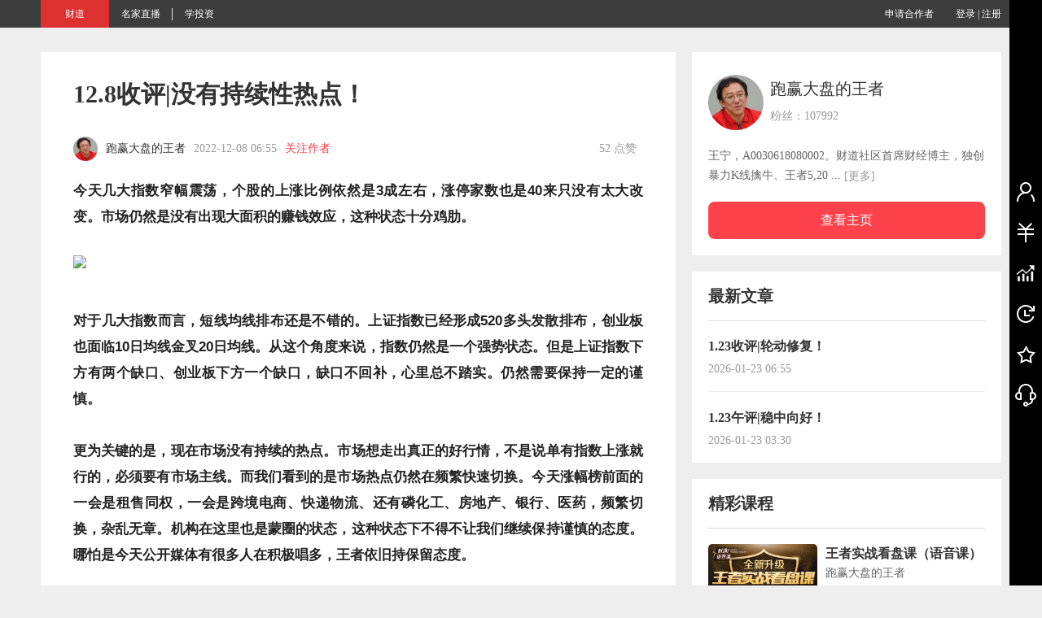

--- FILE ---
content_type: text/html; charset=utf-8
request_url: https://caidao.homeway.com.cn/3764690/article157975.html?utm_campaign=www_hexun_mjgd7
body_size: 34806
content:
<!DOCTYPE html><html lang="en" style="--imgfontSize:1px;"><head><base href="https://caidao.homeway.com.cn/3764690"><meta charset="UTF-8"><meta name="viewport" content="width=device-width,user-scalable=no,initial-scale=1,maximum-scale=1,minimum-scale=1"><meta name="apple-mobile-web-app-status-bar-style" content="black"><meta name="apple-mobile-web-app-capable" content="yes"><meta name="format-detection" content="telephone=no"><meta http-equiv="X-UA-Compatible" content="IE=edge,chrome=1"><link rel="icon" href="https://caidao.homeway.com.cn/favicon.ico" type="image/x-icon"><title>12.8收评|没有持续性热点！_跑赢大盘的王者的财道工作室_财道社区</title><meta content="always" name="referrer"><style type="text/css">.mint-toast{position:fixed;max-width:80%;border-radius:5px;background:rgba(0,0,0,.7);color:#fff;-webkit-box-sizing:border-box;box-sizing:border-box;text-align:center;z-index:1000;-webkit-transition:opacity .3s linear;transition:opacity .3s linear}.mint-toast.is-placebottom{bottom:50px;left:50%;-webkit-transform:translate(-50%);-ms-transform:translate(-50%);transform:translate(-50%)}.mint-toast.is-placemiddle{left:50%;top:50%;-webkit-transform:translate(-50%,-50%);-ms-transform:translate(-50%,-50%);transform:translate(-50%,-50%)}.mint-toast.is-placetop{top:50px;left:50%;-webkit-transform:translate(-50%);-ms-transform:translate(-50%);transform:translate(-50%)}.mint-toast-icon{display:block;text-align:center;font-size:56px}.mint-toast-text{font-size:14px;display:block;text-align:center}.mint-toast-pop-enter,.mint-toast-pop-leave-active{opacity:0}</style><style type="text/css">.mint-indicator{-webkit-transition:opacity .2s linear;transition:opacity .2s linear}.mint-indicator-wrapper{top:50%;left:50%;position:fixed;-webkit-transform:translate(-50%,-50%);-ms-transform:translate(-50%,-50%);transform:translate(-50%,-50%);border-radius:5px;background:rgba(0,0,0,.7);color:#fff;-webkit-box-sizing:border-box;box-sizing:border-box;text-align:center}.mint-indicator-text{display:block;color:#fff;text-align:center;margin-top:10px;font-size:16px}.mint-indicator-spin{display:inline-block;text-align:center}.mint-indicator-mask{top:0;left:0;position:fixed;width:100%;height:100%;opacity:0;background:rgba(0,0,0,0)}.mint-indicator-enter,.mint-indicator-leave-active{opacity:0}</style><style type="text/css">.mint-spinner-snake{-webkit-animation:mint-spinner-rotate .8s linear infinite;animation:mint-spinner-rotate .8s linear infinite;border:4px solid rgba(0,0,0,0);border-radius:50%}@-webkit-keyframes mint-spinner-rotate{0%{-webkit-transform:rotate(0deg);transform:rotate(0deg)}to{-webkit-transform:rotate(1turn);transform:rotate(1turn)}}@keyframes mint-spinner-rotate{0%{-webkit-transform:rotate(0deg);transform:rotate(0deg)}to{-webkit-transform:rotate(1turn);transform:rotate(1turn)}}.mint-spinner-double-bounce{position:relative}.mint-spinner-double-bounce-bounce1,.mint-spinner-double-bounce-bounce2{width:100%;height:100%;border-radius:50%;opacity:.6;position:absolute;top:0;left:0;-webkit-animation:mint-spinner-double-bounce 2s ease-in-out infinite;animation:mint-spinner-double-bounce 2s ease-in-out infinite}.mint-spinner-double-bounce-bounce2{-webkit-animation-delay:-1s;animation-delay:-1s}@-webkit-keyframes mint-spinner-double-bounce{0%,to{-webkit-transform:scale(0);transform:scale(0)}50%{-webkit-transform:scale(1);transform:scale(1)}}@keyframes mint-spinner-double-bounce{0%,to{-webkit-transform:scale(0);transform:scale(0)}50%{-webkit-transform:scale(1);transform:scale(1)}}.mint-spinner-triple-bounce-bounce1,.mint-spinner-triple-bounce-bounce2,.mint-spinner-triple-bounce-bounce3{border-radius:100%;display:inline-block;-webkit-animation:mint-spinner-triple-bounce 1.4s ease-in-out infinite both;animation:mint-spinner-triple-bounce 1.4s ease-in-out infinite both}.mint-spinner-triple-bounce-bounce1{-webkit-animation-delay:-.32s;animation-delay:-.32s}.mint-spinner-triple-bounce-bounce2{-webkit-animation-delay:-.16s;animation-delay:-.16s}@-webkit-keyframes mint-spinner-triple-bounce{0%,80%,to{-webkit-transform:scale(0);transform:scale(0)}40%{-webkit-transform:scale(1);transform:scale(1)}}@keyframes mint-spinner-triple-bounce{0%,80%,to{-webkit-transform:scale(0);transform:scale(0)}40%{-webkit-transform:scale(1);transform:scale(1)}}.mint-spinner-fading-circle{position:relative}.mint-spinner-fading-circle-circle{width:100%;height:100%;top:0;left:0;position:absolute}.mint-spinner-fading-circle-circle:before{content:" ";display:block;margin:0 auto;width:15%;height:15%;border-radius:100%;-webkit-animation:mint-fading-circle 1.2s ease-in-out infinite both;animation:mint-fading-circle 1.2s ease-in-out infinite both}.mint-spinner-fading-circle-circle.is-circle2{-webkit-transform:rotate(30deg);-ms-transform:rotate(30deg);transform:rotate(30deg)}.mint-spinner-fading-circle-circle.is-circle2:before{-webkit-animation-delay:-1.1s;animation-delay:-1.1s}.mint-spinner-fading-circle-circle.is-circle3{-webkit-transform:rotate(60deg);-ms-transform:rotate(60deg);transform:rotate(60deg)}.mint-spinner-fading-circle-circle.is-circle3:before{-webkit-animation-delay:-1s;animation-delay:-1s}.mint-spinner-fading-circle-circle.is-circle4{-webkit-transform:rotate(90deg);-ms-transform:rotate(90deg);transform:rotate(90deg)}.mint-spinner-fading-circle-circle.is-circle4:before{-webkit-animation-delay:-.9s;animation-delay:-.9s}.mint-spinner-fading-circle-circle.is-circle5{-webkit-transform:rotate(120deg);-ms-transform:rotate(120deg);transform:rotate(120deg)}.mint-spinner-fading-circle-circle.is-circle5:before{-webkit-animation-delay:-.8s;animation-delay:-.8s}.mint-spinner-fading-circle-circle.is-circle6{-webkit-transform:rotate(150deg);-ms-transform:rotate(150deg);transform:rotate(150deg)}.mint-spinner-fading-circle-circle.is-circle6:before{-webkit-animation-delay:-.7s;animation-delay:-.7s}.mint-spinner-fading-circle-circle.is-circle7{-webkit-transform:rotate(180deg);-ms-transform:rotate(180deg);transform:rotate(180deg)}.mint-spinner-fading-circle-circle.is-circle7:before{-webkit-animation-delay:-.6s;animation-delay:-.6s}.mint-spinner-fading-circle-circle.is-circle8{-webkit-transform:rotate(210deg);-ms-transform:rotate(210deg);transform:rotate(210deg)}.mint-spinner-fading-circle-circle.is-circle8:before{-webkit-animation-delay:-.5s;animation-delay:-.5s}.mint-spinner-fading-circle-circle.is-circle9{-webkit-transform:rotate(240deg);-ms-transform:rotate(240deg);transform:rotate(240deg)}.mint-spinner-fading-circle-circle.is-circle9:before{-webkit-animation-delay:-.4s;animation-delay:-.4s}.mint-spinner-fading-circle-circle.is-circle10{-webkit-transform:rotate(270deg);-ms-transform:rotate(270deg);transform:rotate(270deg)}.mint-spinner-fading-circle-circle.is-circle10:before{-webkit-animation-delay:-.3s;animation-delay:-.3s}.mint-spinner-fading-circle-circle.is-circle11{-webkit-transform:rotate(300deg);-ms-transform:rotate(300deg);transform:rotate(300deg)}.mint-spinner-fading-circle-circle.is-circle11:before{-webkit-animation-delay:-.2s;animation-delay:-.2s}.mint-spinner-fading-circle-circle.is-circle12{-webkit-transform:rotate(330deg);-ms-transform:rotate(330deg);transform:rotate(330deg)}.mint-spinner-fading-circle-circle.is-circle12:before{-webkit-animation-delay:-.1s;animation-delay:-.1s}@-webkit-keyframes mint-fading-circle{0%,39%,to{opacity:0}40%{opacity:1}}@keyframes mint-fading-circle{0%,39%,to{opacity:0}40%{opacity:1}}</style><style type="text/css">.mint-msgbox{position:fixed;top:50%;left:50%;-webkit-transform:translate3d(-50%,-50%,0);transform:translate3d(-50%,-50%,0);background-color:#fff;width:85%;border-radius:3px;font-size:16px;-webkit-user-select:none;overflow:hidden;-webkit-backface-visibility:hidden;backface-visibility:hidden;-webkit-transition:.2s;transition:.2s}.mint-msgbox-header{padding:15px 0 0}.mint-msgbox-content{padding:10px 20px 15px;border-bottom:1px solid #ddd;min-height:36px;position:relative}.mint-msgbox-input{padding-top:15px}.mint-msgbox-input input{border:1px solid #dedede;border-radius:5px;padding:4px 5px;width:100%;-webkit-appearance:none;-moz-appearance:none;appearance:none;outline:none}.mint-msgbox-input input.invalid,.mint-msgbox-input input.invalid:focus{border-color:#ff4949}.mint-msgbox-errormsg{color:red;font-size:12px;min-height:18px;margin-top:2px}.mint-msgbox-title{text-align:center;padding-left:0;margin-bottom:0;font-size:16px;font-weight:700;color:#333}.mint-msgbox-message{color:#999;margin:0;text-align:center;line-height:36px}.mint-msgbox-btns{display:-webkit-box;display:-ms-flexbox;display:flex;height:40px;line-height:40px}.mint-msgbox-btn{line-height:35px;display:block;background-color:#fff;-webkit-box-flex:1;-ms-flex:1;flex:1;margin:0;border:0}.mint-msgbox-btn:focus{outline:none}.mint-msgbox-btn:active{background-color:#fff}.mint-msgbox-cancel{width:50%;border-right:1px solid #ddd}.mint-msgbox-cancel:active{color:#000}.mint-msgbox-confirm{color:#26a2ff;width:50%}.mint-msgbox-confirm:active{color:#26a2ff}.msgbox-bounce-enter{opacity:0;-webkit-transform:translate3d(-50%,-50%,0) scale(.7);transform:translate3d(-50%,-50%,0) scale(.7)}.msgbox-bounce-leave-active{opacity:0;-webkit-transform:translate3d(-50%,-50%,0) scale(.9);transform:translate3d(-50%,-50%,0) scale(.9)}.v-modal-enter{-webkit-animation:v-modal-in .2s ease;animation:v-modal-in .2s ease}.v-modal-leave{-webkit-animation:v-modal-out .2s ease forwards;animation:v-modal-out .2s ease forwards}@-webkit-keyframes v-modal-in{0%{opacity:0}}@keyframes v-modal-in{0%{opacity:0}}@-webkit-keyframes v-modal-out{to{opacity:0}}@keyframes v-modal-out{to{opacity:0}}.v-modal{position:fixed;left:0;top:0;width:100%;height:100%;opacity:.5;background:#000}</style><style type="text/css">.mint-header{-webkit-box-align:center;-ms-flex-align:center;align-items:center;background-color:#26a2ff;-webkit-box-sizing:border-box;box-sizing:border-box;color:#fff;display:-webkit-box;display:-ms-flexbox;display:flex;font-size:14px;height:40px;line-height:1;padding:0 10px;position:relative;text-align:center;white-space:nowrap}.mint-header .mint-button{background-color:rgba(0,0,0,0);border:0;-webkit-box-shadow:none;box-shadow:none;color:inherit;display:inline-block;padding:0;font-size:inherit}.mint-header .mint-button:after{content:none}.mint-header.is-fixed{top:0;right:0;left:0;position:fixed;z-index:1}.mint-header-button{-webkit-box-flex:.5;-ms-flex:.5;flex:.5}.mint-header-button>a{color:inherit}.mint-header-button.is-right{text-align:right}.mint-header-button.is-left{text-align:left}.mint-header-title{overflow:hidden;text-overflow:ellipsis;white-space:nowrap;font-size:inherit;font-weight:400;-webkit-box-flex:1;-ms-flex:1;flex:1}.mint-button{-webkit-appearance:none;-moz-appearance:none;appearance:none;border-radius:4px;border:0;-webkit-box-sizing:border-box;box-sizing:border-box;color:inherit;display:block;font-size:18px;height:41px;outline:0;overflow:hidden;position:relative;text-align:center}.mint-button:after{background-color:#000;content:" ";opacity:0;top:0;right:0;bottom:0;left:0;position:absolute}.mint-button:not(.is-disabled):active:after{opacity:.4}.mint-button.is-disabled{opacity:.6}.mint-button-icon{vertical-align:middle;display:inline-block}.mint-button--default{color:#656b79;background-color:#f6f8fa;-webkit-box-shadow:0 0 1px #b8bbbf;box-shadow:0 0 1px #b8bbbf}.mint-button--default.is-plain{border:1px solid #5a5a5a;background-color:rgba(0,0,0,0);-webkit-box-shadow:none;box-shadow:none;color:#5a5a5a}.mint-button--primary{color:#fff;background-color:#26a2ff}.mint-button--primary.is-plain{border:1px solid #26a2ff;background-color:rgba(0,0,0,0);color:#26a2ff}.mint-button--danger{color:#fff;background-color:#ef4f4f}.mint-button--danger.is-plain{border:1px solid #ef4f4f;background-color:rgba(0,0,0,0);color:#ef4f4f}.mint-button--large{display:block;width:100%}.mint-button--normal,.mint-button--small{display:inline-block;padding:0 12px}.mint-button--small{font-size:14px;height:33px}.mint-cell{background-color:#fff;-webkit-box-sizing:border-box;box-sizing:border-box;color:inherit;min-height:48px;display:block;overflow:hidden;position:relative;text-decoration:none}.mint-cell img{vertical-align:middle}.mint-cell:first-child .mint-cell-wrapper{background-origin:border-box}.mint-cell:last-child{background-image:-webkit-gradient(linear,left bottom,left top,from(#d9d9d9),color-stop(50%,#d9d9d9),color-stop(50%,rgba(0,0,0,0)));background-image:linear-gradient(0deg,#d9d9d9,#d9d9d9 50%,rgba(0,0,0,0) 0);background-size:100% 1px;background-repeat:no-repeat;background-position:bottom}.mint-cell-wrapper{background-image:-webkit-gradient(linear,left top,left bottom,from(#d9d9d9),color-stop(50%,#d9d9d9),color-stop(50%,rgba(0,0,0,0)));background-image:linear-gradient(180deg,#d9d9d9,#d9d9d9 50%,rgba(0,0,0,0) 0);background-size:120% 1px;background-repeat:no-repeat;background-position:0 0;background-origin:content-box;-webkit-box-align:center;-ms-flex-align:center;align-items:center;-webkit-box-sizing:border-box;box-sizing:border-box;display:-webkit-box;display:-ms-flexbox;display:flex;font-size:16px;line-height:1;min-height:inherit;overflow:hidden;padding:0 10px;width:100%}.mint-cell-mask:after{background-color:#000;content:" ";opacity:0;top:0;right:0;bottom:0;left:0;position:absolute}.mint-cell-mask:active:after{opacity:.1}.mint-cell-text{vertical-align:middle}.mint-cell-label{color:#888;display:block;font-size:12px;margin-top:6px}.mint-cell-title{-webkit-box-flex:1;-ms-flex:1;flex:1}.mint-cell-value{color:#888;display:-webkit-box;display:-ms-flexbox;display:flex;-webkit-box-align:center;-ms-flex-align:center;align-items:center}.mint-cell-value.is-link{margin-right:24px}.mint-cell-left{position:absolute;height:100%;left:0;-webkit-transform:translate3d(-100%,0,0);transform:translate3d(-100%,0,0)}.mint-cell-right{position:absolute;height:100%;right:0;top:0;-webkit-transform:translate3d(100%,0,0);transform:translate3d(100%,0,0)}.mint-cell-allow-right:after{border:2px solid #c8c8cd;border-bottom-width:0;border-left-width:0;content:" ";top:50%;right:20px;position:absolute;width:5px;height:5px;-webkit-transform:translateY(-50%) rotate(45deg);-ms-transform:translateY(-50%) rotate(45deg);transform:translateY(-50%) rotate(45deg)}.mint-cell-swipe .mint-cell-wrapper{position:relative}.mint-cell-swipe .mint-cell-left,.mint-cell-swipe .mint-cell-right,.mint-cell-swipe .mint-cell-wrapper{-webkit-transition:-webkit-transform .15s ease-in-out;transition:-webkit-transform .15s ease-in-out;transition:transform .15s ease-in-out;transition:transform .15s ease-in-out,-webkit-transform .15s ease-in-out}.mint-cell-swipe-buttongroup{height:100%}.mint-cell-swipe-button{height:100%;display:inline-block;padding:0 10px;line-height:48px}.mint-field{display:-webkit-box;display:-ms-flexbox;display:flex}.mint-field .mint-cell-title{width:105px;-webkit-box-flex:0;-ms-flex:none;flex:none}.mint-field .mint-cell-value{-webkit-box-flex:1;-ms-flex:1;flex:1;color:inherit;display:-webkit-box;display:-ms-flexbox;display:flex}.mint-field.is-nolabel .mint-cell-title{display:none}.mint-field.is-textarea{-webkit-box-align:inherit;-ms-flex-align:inherit;align-items:inherit}.mint-field.is-textarea .mint-cell-title{padding:10px 0}.mint-field.is-textarea .mint-cell-value{padding:5px 0}.mint-field-core{-webkit-appearance:none;-moz-appearance:none;appearance:none;border-radius:0;border:0;-webkit-box-flex:1;-ms-flex:1;flex:1;outline:0;line-height:1.6;font-size:inherit;width:100%}.mint-field-clear{opacity:.2}.mint-field-state{color:inherit;margin-left:20px}.mint-field-state .mintui{font-size:20px}.mint-field-state.is-default{margin-left:0}.mint-field-state.is-success{color:#4caf50}.mint-field-state.is-warning{color:#ffc107}.mint-field-state.is-error{color:#f44336}.mint-field-other{top:0;right:0;position:relative}.mint-badge{color:#fff;text-align:center;display:inline-block}.mint-badge.is-size-large{border-radius:14px;font-size:18px;padding:2px 10px}.mint-badge.is-size-small{border-radius:8px;font-size:12px;padding:2px 6px}.mint-badge.is-size-normal{border-radius:12px;font-size:15px;padding:2px 8px}.mint-badge.is-warning{background-color:#ffc107}.mint-badge.is-error{background-color:#f44336}.mint-badge.is-primary{background-color:#26a2ff}.mint-badge.is-success{background-color:#4caf50}.mint-switch{display:-webkit-box;display:-ms-flexbox;display:flex;-webkit-box-align:center;-ms-flex-align:center;align-items:center;position:relative}.mint-switch *{pointer-events:none}.mint-switch-label{margin-left:10px;display:inline-block}.mint-switch-label:empty{margin-left:0}.mint-switch-core{display:inline-block;position:relative;width:52px;height:32px;border:1px solid #d9d9d9;border-radius:16px;-webkit-box-sizing:border-box;box-sizing:border-box;background:#d9d9d9}.mint-switch-core:after,.mint-switch-core:before{content:" ";top:0;left:0;position:absolute;-webkit-transition:-webkit-transform .3s;transition:-webkit-transform .3s;transition:transform .3s;transition:transform .3s,-webkit-transform .3s;border-radius:15px}.mint-switch-core:after{width:30px;height:30px;background-color:#fff;-webkit-box-shadow:0 1px 3px rgba(0,0,0,.4);box-shadow:0 1px 3px rgba(0,0,0,.4)}.mint-switch-core:before{width:50px;height:30px;background-color:#fdfdfd}.mint-switch-input{display:none}.mint-switch-input:checked+.mint-switch-core{border-color:#26a2ff;background-color:#26a2ff}.mint-switch-input:checked+.mint-switch-core:before{-webkit-transform:scale(0);-ms-transform:scale(0);transform:scale(0)}.mint-switch-input:checked+.mint-switch-core:after{-webkit-transform:translateX(20px);-ms-transform:translateX(20px);transform:translateX(20px)}.mint-spinner-snake{-webkit-animation:mint-spinner-rotate .8s linear infinite;animation:mint-spinner-rotate .8s linear infinite;border:4px solid rgba(0,0,0,0);border-radius:50%}@-webkit-keyframes mint-spinner-rotate{0%{-webkit-transform:rotate(0deg);transform:rotate(0deg)}to{-webkit-transform:rotate(1turn);transform:rotate(1turn)}}@keyframes mint-spinner-rotate{0%{-webkit-transform:rotate(0deg);transform:rotate(0deg)}to{-webkit-transform:rotate(1turn);transform:rotate(1turn)}}.mint-spinner-double-bounce{position:relative}.mint-spinner-double-bounce-bounce1,.mint-spinner-double-bounce-bounce2{width:100%;height:100%;border-radius:50%;opacity:.6;position:absolute;top:0;left:0;-webkit-animation:mint-spinner-double-bounce 2s ease-in-out infinite;animation:mint-spinner-double-bounce 2s ease-in-out infinite}.mint-spinner-double-bounce-bounce2{-webkit-animation-delay:-1s;animation-delay:-1s}@-webkit-keyframes mint-spinner-double-bounce{0%,to{-webkit-transform:scale(0);transform:scale(0)}50%{-webkit-transform:scale(1);transform:scale(1)}}@keyframes mint-spinner-double-bounce{0%,to{-webkit-transform:scale(0);transform:scale(0)}50%{-webkit-transform:scale(1);transform:scale(1)}}.mint-spinner-triple-bounce-bounce1,.mint-spinner-triple-bounce-bounce2,.mint-spinner-triple-bounce-bounce3{border-radius:100%;display:inline-block;-webkit-animation:mint-spinner-triple-bounce 1.4s ease-in-out infinite both;animation:mint-spinner-triple-bounce 1.4s ease-in-out infinite both}.mint-spinner-triple-bounce-bounce1{-webkit-animation-delay:-.32s;animation-delay:-.32s}.mint-spinner-triple-bounce-bounce2{-webkit-animation-delay:-.16s;animation-delay:-.16s}@-webkit-keyframes mint-spinner-triple-bounce{0%,80%,to{-webkit-transform:scale(0);transform:scale(0)}40%{-webkit-transform:scale(1);transform:scale(1)}}@keyframes mint-spinner-triple-bounce{0%,80%,to{-webkit-transform:scale(0);transform:scale(0)}40%{-webkit-transform:scale(1);transform:scale(1)}}.mint-spinner-fading-circle{position:relative}.mint-spinner-fading-circle-circle{width:100%;height:100%;top:0;left:0;position:absolute}.mint-spinner-fading-circle-circle:before{content:" ";display:block;margin:0 auto;width:15%;height:15%;border-radius:100%;-webkit-animation:mint-fading-circle 1.2s ease-in-out infinite both;animation:mint-fading-circle 1.2s ease-in-out infinite both}.mint-spinner-fading-circle-circle.is-circle2{-webkit-transform:rotate(30deg);-ms-transform:rotate(30deg);transform:rotate(30deg)}.mint-spinner-fading-circle-circle.is-circle2:before{-webkit-animation-delay:-1.1s;animation-delay:-1.1s}.mint-spinner-fading-circle-circle.is-circle3{-webkit-transform:rotate(60deg);-ms-transform:rotate(60deg);transform:rotate(60deg)}.mint-spinner-fading-circle-circle.is-circle3:before{-webkit-animation-delay:-1s;animation-delay:-1s}.mint-spinner-fading-circle-circle.is-circle4{-webkit-transform:rotate(90deg);-ms-transform:rotate(90deg);transform:rotate(90deg)}.mint-spinner-fading-circle-circle.is-circle4:before{-webkit-animation-delay:-.9s;animation-delay:-.9s}.mint-spinner-fading-circle-circle.is-circle5{-webkit-transform:rotate(120deg);-ms-transform:rotate(120deg);transform:rotate(120deg)}.mint-spinner-fading-circle-circle.is-circle5:before{-webkit-animation-delay:-.8s;animation-delay:-.8s}.mint-spinner-fading-circle-circle.is-circle6{-webkit-transform:rotate(150deg);-ms-transform:rotate(150deg);transform:rotate(150deg)}.mint-spinner-fading-circle-circle.is-circle6:before{-webkit-animation-delay:-.7s;animation-delay:-.7s}.mint-spinner-fading-circle-circle.is-circle7{-webkit-transform:rotate(180deg);-ms-transform:rotate(180deg);transform:rotate(180deg)}.mint-spinner-fading-circle-circle.is-circle7:before{-webkit-animation-delay:-.6s;animation-delay:-.6s}.mint-spinner-fading-circle-circle.is-circle8{-webkit-transform:rotate(210deg);-ms-transform:rotate(210deg);transform:rotate(210deg)}.mint-spinner-fading-circle-circle.is-circle8:before{-webkit-animation-delay:-.5s;animation-delay:-.5s}.mint-spinner-fading-circle-circle.is-circle9{-webkit-transform:rotate(240deg);-ms-transform:rotate(240deg);transform:rotate(240deg)}.mint-spinner-fading-circle-circle.is-circle9:before{-webkit-animation-delay:-.4s;animation-delay:-.4s}.mint-spinner-fading-circle-circle.is-circle10{-webkit-transform:rotate(270deg);-ms-transform:rotate(270deg);transform:rotate(270deg)}.mint-spinner-fading-circle-circle.is-circle10:before{-webkit-animation-delay:-.3s;animation-delay:-.3s}.mint-spinner-fading-circle-circle.is-circle11{-webkit-transform:rotate(300deg);-ms-transform:rotate(300deg);transform:rotate(300deg)}.mint-spinner-fading-circle-circle.is-circle11:before{-webkit-animation-delay:-.2s;animation-delay:-.2s}.mint-spinner-fading-circle-circle.is-circle12{-webkit-transform:rotate(330deg);-ms-transform:rotate(330deg);transform:rotate(330deg)}.mint-spinner-fading-circle-circle.is-circle12:before{-webkit-animation-delay:-.1s;animation-delay:-.1s}@-webkit-keyframes mint-fading-circle{0%,39%,to{opacity:0}40%{opacity:1}}@keyframes mint-fading-circle{0%,39%,to{opacity:0}40%{opacity:1}}.mint-tab-item{display:block;padding:7px 0;-webkit-box-flex:1;-ms-flex:1;flex:1;text-decoration:none}.mint-tab-item-icon{width:24px;height:24px;margin:0 auto 5px}.mint-tab-item-icon:empty{display:none}.mint-tab-item-icon>*{display:block;width:100%;height:100%}.mint-tab-item-label{color:inherit;font-size:12px;line-height:1}.mint-tab-container-item{-ms-flex-negative:0;flex-shrink:0;width:100%}.mint-tab-container{overflow:hidden;position:relative}.mint-tab-container .swipe-transition{-webkit-transition:-webkit-transform .15s ease-in-out;transition:-webkit-transform .15s ease-in-out;transition:transform .15s ease-in-out;transition:transform .15s ease-in-out,-webkit-transform .15s ease-in-out}.mint-navbar,.mint-tab-container-wrap{display:-webkit-box;display:-ms-flexbox;display:flex}.mint-navbar{background-color:#fff;text-align:center}.mint-navbar .mint-tab-item{padding:17px 0;font-size:15px}.mint-navbar .mint-tab-item:last-child{border-right:0}.mint-navbar .mint-tab-item.is-selected{border-bottom:3px solid #26a2ff;color:#26a2ff;margin-bottom:-3px}.mint-navbar.is-fixed{top:0;right:0;left:0;position:fixed;z-index:1}.mint-tabbar{background-image:-webkit-gradient(linear,left top,left bottom,from(#d9d9d9),color-stop(50%,#d9d9d9),color-stop(50%,rgba(0,0,0,0)));background-image:linear-gradient(180deg,#d9d9d9,#d9d9d9 50%,rgba(0,0,0,0) 0);background-size:100% 1px;background-repeat:no-repeat;background-position:0 0;position:relative;background-color:#fafafa;display:-webkit-box;display:-ms-flexbox;display:flex;right:0;bottom:0;left:0;position:absolute;text-align:center}.mint-tabbar>.mint-tab-item.is-selected{background-color:#eaeaea;color:#26a2ff}.mint-tabbar.is-fixed{right:0;bottom:0;left:0;position:fixed;z-index:1}.mint-search{height:100%;height:100vh;overflow:hidden}.mint-searchbar{position:relative;background-color:#d9d9d9;-webkit-box-sizing:border-box;box-sizing:border-box;padding:8px 10px;z-index:1}.mint-searchbar,.mint-searchbar-inner{-webkit-box-align:center;-ms-flex-align:center;align-items:center;display:-webkit-box;display:-ms-flexbox;display:flex}.mint-searchbar-inner{background-color:#fff;border-radius:2px;-webkit-box-flex:1;-ms-flex:1;flex:1;height:28px;padding:4px 6px}.mint-searchbar-inner .mintui-search{font-size:12px;color:#d9d9d9}.mint-searchbar-core{-webkit-appearance:none;-moz-appearance:none;appearance:none;border:0;-webkit-box-sizing:border-box;box-sizing:border-box;width:100%;height:100%;outline:0}.mint-searchbar-cancel{color:#26a2ff;margin-left:10px;text-decoration:none}.mint-search-list{overflow:auto;padding-top:44px;top:0;right:0;bottom:0;left:0;position:absolute}.mint-checklist .mint-cell{padding:0}.mint-checklist.is-limit .mint-checkbox-core:not(:checked){background-color:#d9d9d9;border-color:#d9d9d9}.mint-checklist-label{display:block;padding:0 10px}.mint-checklist-title{color:#888;display:block;font-size:12px;margin:8px}.mint-checkbox.is-right{float:right}.mint-checkbox-label{vertical-align:middle;margin-left:6px}.mint-checkbox-input{display:none}.mint-checkbox-input:checked+.mint-checkbox-core{background-color:#26a2ff;border-color:#26a2ff}.mint-checkbox-input:checked+.mint-checkbox-core:after{border-color:#fff;-webkit-transform:rotate(45deg) scale(1);-ms-transform:rotate(45deg) scale(1);transform:rotate(45deg) scale(1)}.mint-checkbox-input[disabled]+.mint-checkbox-core{background-color:#d9d9d9;border-color:#ccc}.mint-checkbox-core{display:inline-block;background-color:#fff;border-radius:100%;border:1px solid #ccc;position:relative;width:20px;height:20px;vertical-align:middle}.mint-checkbox-core:after{border:2px solid rgba(0,0,0,0);border-left:0;border-top:0;content:" ";top:3px;left:6px;position:absolute;width:4px;height:8px;-webkit-transform:rotate(45deg) scale(0);-ms-transform:rotate(45deg) scale(0);transform:rotate(45deg) scale(0);-webkit-transition:-webkit-transform .2s;transition:-webkit-transform .2s;transition:transform .2s;transition:transform .2s,-webkit-transform .2s}.mint-radiolist .mint-cell{padding:0}.mint-radiolist-label{display:block;padding:0 10px}.mint-radiolist-title{font-size:12px;margin:8px;display:block;color:#888}.mint-radio.is-right{float:right}.mint-radio-label{vertical-align:middle;margin-left:6px}.mint-radio-input{display:none}.mint-radio-input:checked+.mint-radio-core{background-color:#26a2ff;border-color:#26a2ff}.mint-radio-input:checked+.mint-radio-core:after{background-color:#fff;-webkit-transform:scale(1);-ms-transform:scale(1);transform:scale(1)}.mint-radio-input[disabled]+.mint-radio-core{background-color:#d9d9d9;border-color:#ccc}.mint-radio-core{-webkit-box-sizing:border-box;box-sizing:border-box;display:inline-block;background-color:#fff;border-radius:100%;border:1px solid #ccc;position:relative;width:20px;height:20px;vertical-align:middle}.mint-radio-core:after{content:" ";border-radius:100%;top:5px;left:5px;position:absolute;width:8px;height:8px;-webkit-transition:-webkit-transform .2s;transition:-webkit-transform .2s;transition:transform .2s;transition:transform .2s,-webkit-transform .2s;-webkit-transform:scale(0);-ms-transform:scale(0);transform:scale(0)}.mint-loadmore{overflow:hidden}.mint-loadmore-content.is-dropped{-webkit-transition:.2s;transition:.2s}.mint-loadmore-bottom,.mint-loadmore-top{text-align:center;height:50px;line-height:50px}.mint-loadmore-top{margin-top:-50px}.mint-loadmore-bottom{margin-bottom:-50px}.mint-loadmore-spinner{display:inline-block;margin-right:5px;vertical-align:middle}.mint-loadmore-text{vertical-align:middle}.mint-actionsheet{position:fixed;background:#e0e0e0;width:100%;text-align:center;bottom:0;left:50%;-webkit-transform:translate3d(-50%,0,0);transform:translate3d(-50%,0,0);-webkit-backface-visibility:hidden;backface-visibility:hidden;-webkit-transition:-webkit-transform .3s ease-out;transition:-webkit-transform .3s ease-out;transition:transform .3s ease-out;transition:transform .3s ease-out,-webkit-transform .3s ease-out}.mint-actionsheet-list{list-style:none;padding:0;margin:0}.mint-actionsheet-listitem{border-bottom:1px solid #e0e0e0}.mint-actionsheet-button,.mint-actionsheet-listitem{display:block;width:100%;height:45px;line-height:45px;font-size:18px;color:#333;background-color:#fff}.mint-actionsheet-button:active,.mint-actionsheet-listitem:active{background-color:#f0f0f0}.actionsheet-float-enter,.actionsheet-float-leave-active{-webkit-transform:translate3d(-50%,100%,0);transform:translate3d(-50%,100%,0)}.mint-popup{position:fixed;background:#fff;top:50%;left:50%;-webkit-transform:translate3d(-50%,-50%,0);transform:translate3d(-50%,-50%,0);-webkit-backface-visibility:hidden;backface-visibility:hidden;-webkit-transition:.2s ease-out;transition:.2s ease-out}.mint-popup-top{top:0;right:auto;bottom:auto;left:50%;-webkit-transform:translate3d(-50%,0,0);transform:translate3d(-50%,0,0)}.mint-popup-right{top:50%;right:0;bottom:auto;left:auto;-webkit-transform:translate3d(0,-50%,0);transform:translate3d(0,-50%,0)}.mint-popup-bottom{top:auto;right:auto;bottom:0;left:50%;-webkit-transform:translate3d(-50%,0,0);transform:translate3d(-50%,0,0)}.mint-popup-left{top:50%;right:auto;bottom:auto;left:0;-webkit-transform:translate3d(0,-50%,0);transform:translate3d(0,-50%,0)}.popup-slide-top-enter,.popup-slide-top-leave-active{-webkit-transform:translate3d(-50%,-100%,0);transform:translate3d(-50%,-100%,0)}.popup-slide-right-enter,.popup-slide-right-leave-active{-webkit-transform:translate3d(100%,-50%,0);transform:translate3d(100%,-50%,0)}.popup-slide-bottom-enter,.popup-slide-bottom-leave-active{-webkit-transform:translate3d(-50%,100%,0);transform:translate3d(-50%,100%,0)}.popup-slide-left-enter,.popup-slide-left-leave-active{-webkit-transform:translate3d(-100%,-50%,0);transform:translate3d(-100%,-50%,0)}.popup-fade-enter,.popup-fade-leave-active{opacity:0}.mint-swipe,.mint-swipe-items-wrap{overflow:hidden;position:relative;height:100%}.mint-swipe-items-wrap>div{position:absolute;-webkit-transform:translateX(-100%);-ms-transform:translateX(-100%);transform:translateX(-100%);width:100%;height:100%;display:none}.mint-swipe-items-wrap>div.is-active{display:block;-webkit-transform:none;-ms-transform:none;transform:none}.mint-swipe-indicators{position:absolute;bottom:10px;left:50%;-webkit-transform:translateX(-50%);-ms-transform:translateX(-50%);transform:translateX(-50%)}.mint-swipe-indicator{width:8px;height:8px;display:inline-block;border-radius:100%;background:#000;opacity:.2;margin:0 3px}.mint-swipe-indicator.is-active{background:#fff}.mt-range{position:relative;height:30px;line-height:30px}.mt-range,.mt-range>*{display:-webkit-box;display:-ms-flexbox;display:flex}.mt-range [slot=start]{margin-right:5px}.mt-range [slot=end]{margin-left:5px}.mt-range-content{position:relative;-webkit-box-flex:1;-ms-flex:1;flex:1;margin-right:30px}.mt-range-runway{position:absolute;top:50%;-webkit-transform:translateY(-50%);-ms-transform:translateY(-50%);transform:translateY(-50%);left:0;right:-30px;border-top-color:#a9acb1;border-top-style:solid}.mt-range-thumb{background-color:#fff;position:absolute;left:0;top:0;width:30px;height:30px;border-radius:100%;cursor:move;-webkit-box-shadow:0 1px 3px rgba(0,0,0,.4);box-shadow:0 1px 3px rgba(0,0,0,.4)}.mt-range-progress{position:absolute;display:block;background-color:#26a2ff;top:50%;-webkit-transform:translateY(-50%);-ms-transform:translateY(-50%);transform:translateY(-50%);width:0}.mt-range--disabled{opacity:.5}.picker{overflow:hidden}.picker-toolbar{height:40px}.picker-items{display:-webkit-box;display:-ms-flexbox;display:flex;-webkit-box-pack:center;-ms-flex-pack:center;justify-content:center;padding:0;text-align:right;font-size:24px;position:relative}.picker-center-highlight{-webkit-box-sizing:border-box;box-sizing:border-box;position:absolute;left:0;width:100%;top:50%;margin-top:-18px;pointer-events:none}.picker-center-highlight:after,.picker-center-highlight:before{content:"";position:absolute;height:1px;width:100%;background-color:#eaeaea;display:block;z-index:15;-webkit-transform:scaleY(.5);-ms-transform:scaleY(.5);transform:scaleY(.5)}.picker-center-highlight:before{left:0;top:0;bottom:auto;right:auto}.picker-center-highlight:after{left:0;bottom:0;right:auto;top:auto}.picker-slot{font-size:18px;overflow:hidden;position:relative;max-height:100%}.picker-slot.picker-slot-left{text-align:left}.picker-slot.picker-slot-center{text-align:center}.picker-slot.picker-slot-right{text-align:right}.picker-slot.picker-slot-divider{color:#000;display:-webkit-box;display:-ms-flexbox;display:flex;-webkit-box-align:center;-ms-flex-align:center;align-items:center}.picker-slot-wrapper{-webkit-transition-duration:.3s;transition-duration:.3s;-webkit-transition-timing-function:ease-out;transition-timing-function:ease-out;-webkit-backface-visibility:hidden;backface-visibility:hidden}.picker-slot-wrapper.dragging,.picker-slot-wrapper.dragging .picker-item{-webkit-transition-duration:0s;transition-duration:0s}.picker-item{height:36px;line-height:36px;padding:0 10px;white-space:nowrap;position:relative;overflow:hidden;text-overflow:ellipsis;color:#707274;left:0;top:0;width:100%;-webkit-box-sizing:border-box;box-sizing:border-box;-webkit-transition-duration:.3s;transition-duration:.3s;-webkit-backface-visibility:hidden;backface-visibility:hidden}.picker-slot-absolute .picker-item{position:absolute}.picker-item.picker-item-far{pointer-events:none}.picker-item.picker-selected{color:#000;-webkit-transform:translateZ(0) rotateX(0);transform:translateZ(0) rotateX(0)}.picker-3d .picker-items{overflow:hidden;-webkit-perspective:700px;perspective:700px}.picker-3d .picker-item,.picker-3d .picker-slot,.picker-3d .picker-slot-wrapper{-webkit-transform-style:preserve-3d;transform-style:preserve-3d}.picker-3d .picker-slot{overflow:visible}.picker-3d .picker-item{-webkit-transform-origin:center center;-ms-transform-origin:center center;transform-origin:center center;-webkit-backface-visibility:hidden;backface-visibility:hidden;-webkit-transition-timing-function:ease-out;transition-timing-function:ease-out}.mt-progress{position:relative;height:30px;line-height:30px}.mt-progress,.mt-progress>*{display:-webkit-box;display:-ms-flexbox;display:flex}.mt-progress [slot=start]{margin-right:5px}.mt-progress [slot=end]{margin-left:5px}.mt-progress-content{position:relative;-webkit-box-flex:1;-ms-flex:1;flex:1}.mt-progress-runway{left:0;right:0;background-color:#ebebeb;height:3px}.mt-progress-progress,.mt-progress-runway{position:absolute;-webkit-transform:translateY(-50%);-ms-transform:translateY(-50%);transform:translateY(-50%);top:50%}.mt-progress-progress{display:block;background-color:#26a2ff;width:0}.mint-toast{position:fixed;max-width:80%;border-radius:5px;background:rgba(0,0,0,.7);color:#fff;-webkit-box-sizing:border-box;box-sizing:border-box;text-align:center;z-index:1000;-webkit-transition:opacity .3s linear;transition:opacity .3s linear}.mint-toast.is-placebottom{bottom:50px;left:50%;-webkit-transform:translate(-50%);-ms-transform:translate(-50%);transform:translate(-50%)}.mint-toast.is-placemiddle{left:50%;top:50%;-webkit-transform:translate(-50%,-50%);-ms-transform:translate(-50%,-50%);transform:translate(-50%,-50%)}.mint-toast.is-placetop{top:50px;left:50%;-webkit-transform:translate(-50%);-ms-transform:translate(-50%);transform:translate(-50%)}.mint-toast-icon{display:block;text-align:center;font-size:56px}.mint-toast-text{font-size:14px;display:block;text-align:center}.mint-toast-pop-enter,.mint-toast-pop-leave-active{opacity:0}.mint-indicator{-webkit-transition:opacity .2s linear;transition:opacity .2s linear}.mint-indicator-wrapper{top:50%;left:50%;position:fixed;-webkit-transform:translate(-50%,-50%);-ms-transform:translate(-50%,-50%);transform:translate(-50%,-50%);border-radius:5px;background:rgba(0,0,0,.7);color:#fff;-webkit-box-sizing:border-box;box-sizing:border-box;text-align:center}.mint-indicator-text{display:block;color:#fff;text-align:center;margin-top:10px;font-size:16px}.mint-indicator-spin{display:inline-block;text-align:center}.mint-indicator-mask{top:0;left:0;position:fixed;width:100%;height:100%;opacity:0;background:rgba(0,0,0,0)}.mint-indicator-enter,.mint-indicator-leave-active{opacity:0}.mint-msgbox{position:fixed;top:50%;left:50%;-webkit-transform:translate3d(-50%,-50%,0);transform:translate3d(-50%,-50%,0);background-color:#fff;width:85%;border-radius:3px;font-size:16px;-webkit-user-select:none;overflow:hidden;-webkit-backface-visibility:hidden;backface-visibility:hidden;-webkit-transition:.2s;transition:.2s}.mint-msgbox-header{padding:15px 0 0}.mint-msgbox-content{padding:10px 20px 15px;border-bottom:1px solid #ddd;min-height:36px;position:relative}.mint-msgbox-input{padding-top:15px}.mint-msgbox-input input{border:1px solid #dedede;border-radius:5px;padding:4px 5px;width:100%;-webkit-appearance:none;-moz-appearance:none;appearance:none;outline:none}.mint-msgbox-input input.invalid,.mint-msgbox-input input.invalid:focus{border-color:#ff4949}.mint-msgbox-errormsg{color:red;font-size:12px;min-height:18px;margin-top:2px}.mint-msgbox-title{text-align:center;padding-left:0;margin-bottom:0;font-size:16px;font-weight:700;color:#333}.mint-msgbox-message{color:#999;margin:0;text-align:center;line-height:36px}.mint-msgbox-btns{display:-webkit-box;display:-ms-flexbox;display:flex;height:40px;line-height:40px}.mint-msgbox-btn{line-height:35px;display:block;background-color:#fff;-webkit-box-flex:1;-ms-flex:1;flex:1;margin:0;border:0}.mint-msgbox-btn:focus{outline:none}.mint-msgbox-btn:active{background-color:#fff}.mint-msgbox-cancel{width:50%;border-right:1px solid #ddd}.mint-msgbox-cancel:active{color:#000}.mint-msgbox-confirm{color:#26a2ff;width:50%}.mint-msgbox-confirm:active{color:#26a2ff}.msgbox-bounce-enter{opacity:0;-webkit-transform:translate3d(-50%,-50%,0) scale(.7);transform:translate3d(-50%,-50%,0) scale(.7)}.msgbox-bounce-leave-active{opacity:0;-webkit-transform:translate3d(-50%,-50%,0) scale(.9);transform:translate3d(-50%,-50%,0) scale(.9)}.v-modal-enter{-webkit-animation:v-modal-in .2s ease;animation:v-modal-in .2s ease}.v-modal-leave{-webkit-animation:v-modal-out .2s ease forwards;animation:v-modal-out .2s ease forwards}@-webkit-keyframes v-modal-in{0%{opacity:0}}@keyframes v-modal-in{0%{opacity:0}}@-webkit-keyframes v-modal-out{to{opacity:0}}@keyframes v-modal-out{to{opacity:0}}.v-modal{position:fixed;left:0;top:0;height:100%;opacity:.5;background:#000}.mint-datetime,.v-modal{width:100%}.mint-datetime .picker-item,.mint-datetime .picker-slot-wrapper{-webkit-backface-visibility:hidden;backface-visibility:hidden}.mint-datetime .picker-toolbar{border-bottom:1px solid #eaeaea}.mint-datetime-action{display:inline-block;width:50%;text-align:center;line-height:40px;font-size:16px;color:#26a2ff}.mint-datetime-cancel{float:left}.mint-datetime-confirm{float:right}.mint-indexlist{width:100%;position:relative;overflow:hidden}.mint-indexlist-content{margin:0;padding:0;overflow:auto}.mint-indexlist-nav{position:absolute;top:0;bottom:0;right:0;background-color:#fff;border-left:1px solid #ddd;text-align:center;-webkit-box-pack:center;-ms-flex-pack:center;justify-content:center}.mint-indexlist-nav,.mint-indexlist-navlist{margin:0;max-height:100%;display:-webkit-box;display:-ms-flexbox;display:flex;-webkit-box-orient:vertical;-webkit-box-direction:normal;-ms-flex-direction:column;flex-direction:column}.mint-indexlist-navlist{padding:0;list-style:none}.mint-indexlist-navitem{padding:2px 6px;font-size:12px;-webkit-user-select:none;-moz-user-select:none;-ms-user-select:none;user-select:none;-webkit-touch-callout:none}.mint-indexlist-indicator{position:absolute;width:50px;height:50px;top:50%;left:50%;-webkit-transform:translate(-50%,-50%);-ms-transform:translate(-50%,-50%);transform:translate(-50%,-50%);text-align:center;line-height:50px;background-color:rgba(0,0,0,.7);border-radius:5px;color:#fff;font-size:22px}.mint-indexsection{padding:0;margin:0}.mint-indexsection-index{margin:0;padding:10px;background-color:#fafafa}.mint-indexsection-index+ul{padding:0}.mint-palette-button{display:inline-block;position:relative;border-radius:50%;width:56px;height:56px;line-height:56px;text-align:center;-webkit-transition:-webkit-transform .1s ease-in-out;transition:-webkit-transform .1s ease-in-out;transition:transform .1s ease-in-out;transition:transform .1s ease-in-out,-webkit-transform .1s ease-in-out}.mint-main-button{position:absolute;top:0;left:0;width:100%;height:100%;border-radius:50%;background-color:#00f;font-size:2em}.mint-palette-button-active{-webkit-animation:mint-zoom .5s ease-in-out;animation:mint-zoom .5s ease-in-out}.mint-sub-button-container>*{position:absolute;top:15px;left:15px;width:25px;height:25px;-webkit-transition:-webkit-transform .3s ease-in-out;transition:-webkit-transform .3s ease-in-out;transition:transform .3s ease-in-out;transition:transform .3s ease-in-out,-webkit-transform .3s ease-in-out}@-webkit-keyframes mint-zoom{0%{-webkit-transform:scale(1);transform:scale(1)}10%{-webkit-transform:scale(1.1);transform:scale(1.1)}30%{-webkit-transform:scale(.9);transform:scale(.9)}50%{-webkit-transform:scale(1.05);transform:scale(1.05)}70%{-webkit-transform:scale(.95);transform:scale(.95)}90%{-webkit-transform:scale(1.01);transform:scale(1.01)}to{-webkit-transform:scale(1);transform:scale(1)}}@keyframes mint-zoom{0%{-webkit-transform:scale(1);transform:scale(1)}10%{-webkit-transform:scale(1.1);transform:scale(1.1)}30%{-webkit-transform:scale(.9);transform:scale(.9)}50%{-webkit-transform:scale(1.05);transform:scale(1.05)}70%{-webkit-transform:scale(.95);transform:scale(.95)}90%{-webkit-transform:scale(1.01);transform:scale(1.01)}to{-webkit-transform:scale(1);transform:scale(1)}}@font-face{font-family:mintui;src:url([data-uri])}.mintui{font-family:mintui!important;font-size:16px;font-style:normal;-webkit-font-smoothing:antialiased;-webkit-text-stroke-width:.2px;-moz-osx-font-smoothing:grayscale}.mintui-search:before{content:"\E604"}.mintui-more:before{content:"\E601"}.mintui-back:before{content:"\E600"}.mintui-field-error:before{content:"\E605"}.mintui-field-warning:before{content:"\E608"}.mintui-success:before{content:"\E602"}.mintui-field-success:before{content:"\E609"}</style><style type="text/css">.riskbox *{-webkit-touch-callout:none;-webkit-user-select:none;-moz-user-select:none;-ms-user-select:none;user-select:none;-webkit-box-sizing:content-box;box-sizing:content-box}.riskbox{font-size:14px;color:#000;font-family:Microsoft YaHei,Arial Narrow,Arial,sans-serif;z-index:9999999999999;position:relative}.riskboxh5{z-index:1!important}.riskbox em,.riskbox li,.riskbox p,.riskbox ul{padding:0;margin:0}.riskbox em,.riskbox li,.riskbox ul{font-style:normal}.riskbox input,.riskbox textarea{-webkit-user-select:auto;-moz-user-select:auto;-ms-user-select:auto;user-select:auto;font-size:12px;border:0;outline:none;background:rgba(0,0,0,0);background:#fff}.riskbox .riskbtn{width:47.5%;height:50px;line-height:50px;display:inline-block;text-align:center;background:#fe424b;color:#fff;margin:0 auto;cursor:pointer}.riskbox .riskbtn:hover{background:#dd3030;color:#fff}.riskbox ::-webkit-input-placeholder{color:#ccc}.risklayer{background:rgba(0,0,0,.7);position:fixed;left:0;top:0;width:100%;height:100%;-webkit-box-pack:center;-ms-flex-pack:center;justify-content:center;-webkit-box-align:center;-ms-flex-align:center;align-items:center;-ms-flex-line-pack:center;align-content:center;z-index:999999!important}.display_flex,.risklayer{display:-webkit-box;display:-ms-flexbox;display:flex}.display_flex>*{display:block}.display_inline-flex{display:-webkit-inline-box;display:-ms-inline-flexbox;display:inline-flex}.display_inline-flex>*{display:block}.flex-direction_column{-webkit-box-orient:vertical;-ms-flex-direction:column;flex-direction:column}.justify-content_flex-center{-webkit-box-pack:center;-ms-flex-pack:center;justify-content:center}.justify-content_flex-end{-webkit-box-pack:end;-ms-flex-pack:end;justify-content:flex-end}.justify-content_flex-justify{-webkit-box-pack:justify;-ms-flex-pack:justify;justify-content:space-between}.align-items_flex-start{-webkit-box-align:start;-ms-flex-align:start;align-items:flex-start}.align-items_flex-end{-webkit-box-align:end;-ms-flex-align:end;align-items:flex-end}.align-items_center{-webkit-box-align:center;-ms-flex-align:center;align-items:center}.align-items_baseline{-webkit-box-align:baseline;-ms-flex-align:baseline;align-items:baseline}.flex_auto{-webkit-box-flex:1;-ms-flex:auto;flex:auto}.flex_1{width:0;-webkit-box-flex:1;-ms-flex:1;flex:1}.order_2{-webkit-box-ordinal-group:2;-ms-flex-order:2;order:2}.order_3{-webkit-box-ordinal-group:3;-ms-flex-order:3;order:3}.flexshow{display:-webkit-box;display:-ms-flexbox;display:flex}.flexhide{display:none}</style><link href="https://imgcd.homeway.com.cn/teacher/article-new/css/chunk-vendors.1e1a8891.css" rel="stylesheet"><link href="https://imgcd.homeway.com.cn/teacher/article-new/css/article_app_pc.49574b83.css" rel="stylesheet"><link rel="prefetch" href="https://imgcd.homeway.com.cn/xy/lib/hexunFwxy2020_app.umd.min.js"><link rel="prerender" href="https://imgcd.homeway.com.cn/xy/lib/hexunFwxy2020_app.umd.min.js"><link href="https://imgcd.homeway.com.cn/commonhead/v4.0/css/header.css" rel="stylesheet" type="text/css"><link href="https://imgcd.homeway.com.cn/commonhead/v4.0/css/search.css" rel="stylesheet" type="text/css"><style type="text/css">html{overflow:auto}</style><style type="text/css">.main-tool-bar[data-v-6f00ed48],.main-tool-bar[data-v-6f00ed48] *{margin:0 auto;padding:0;-webkit-box-sizing:border-box;box-sizing:border-box;font-family:PingFangSC-Medium,microsoft yahei,Hiragino Sans GB,SimHei,Helvetica,sans-serif,Arial}.main-tool-bar[data-v-6f00ed48] a{text-decoration:none}.main-tool-bar[data-v-6f00ed48] a:hover{color:#ee5050}.main-tool-bar[data-v-6f00ed48] img{vertical-align:middle}.main-tool-bar[data-v-6f00ed48]{-webkit-transition:right .4s;transition:right .4s;width:320px;height:100%;position:fixed;top:0;right:-100%;background-color:rgba(0,0,0,.9);z-index:999999998}.main-tool-bar>div[data-v-6f00ed48]{display:inline-block;vertical-align:middle;color:#fff}.main-tool-bar>div.tb-menu[data-v-6f00ed48]{width:40px;height:100%;background:#000}.main-tool-bar>div.tb-menu>div[data-v-6f00ed48]{position:relative;top:50%;-webkit-transform:translateY(-50%);-ms-transform:translateY(-50%);transform:translateY(-50%)}.main-tool-bar>div.tb-menu>div>a[data-v-6f00ed48]{display:block;width:40px;height:40px;line-height:40px;text-align:center;position:relative}.main-tool-bar>div.tb-menu>div>a.isHover>div[data-v-6f00ed48]:not(.hidde),.main-tool-bar>div.tb-menu>div>a:hover>div[data-v-6f00ed48]:not(.hidde){right:100%;opacity:1}.main-tool-bar>div.tb-menu>div>a>div[data-v-6f00ed48]:not(.hidde){pointer-events:none;position:absolute;background:#494949;height:40px;top:0;right:150%;width:100px;text-align:center;color:#fff;font-size:12px;-webkit-transition:right .4s,opacity .4s;transition:right .4s,opacity .4s;opacity:0}.main-tool-bar>div.tb-menu>div>a>div[data-v-6f00ed48]:not(.hidde):before{display:block;content:"";position:absolute;width:10px;height:10px;background:#494949;-webkit-transform:rotate(45deg);-ms-transform:rotate(45deg);transform:rotate(45deg);right:-5px;top:15px}.main-tool-bar>div.tb-menu>div>a>img[data-v-6f00ed48]{height:auto;display:inline-block;vertical-align:middle}.main-tool-bar>div.tb-menu>div>a+a[data-v-6f00ed48]{margin-top:10px}.main-tool-bar>div.tb-menu>div>a.on[data-v-6f00ed48]{background:#dd3030}.main-tool-bar>div.tb-conn[data-v-6f00ed48]{width:280px;height:100%;background:#282828}.main-tool-bar>div.tb-conn>div.tb-title[data-v-6f00ed48]{width:100%;height:40px;line-height:40px;color:#fff;background:#333;padding:0 20px}.main-tool-bar>div.tb-conn>div.tb-title>a[data-v-6f00ed48]{display:inline-block;width:14px;height:40px;color:#fff;font-family:simsun}.main-tool-bar>div.tb-conn>div.tb-title>div[data-v-6f00ed48]{display:inline-block;width:226px;height:40px;text-align:center}.main-tool-bar>div.tb-conn>div[data-v-6f00ed48]:nth-child(2){font-size:14px;color:#333;width:100%;height:calc(100% - 40px);padding:10px 10px 30px;overflow-y:auto}.main-tool-bar>div.tb-conn>div[data-v-6f00ed48]:nth-child(2)::-webkit-scrollbar{display:none}.main-tool-bar>.tb-top[data-v-6f00ed48]{display:block;position:absolute;bottom:60px;width:40px;text-align:center;-webkit-transition:opacity .2s;transition:opacity .2s;opacity:0}.main-tool-bar>.tb-top>img[data-v-6f00ed48]{width:24px}.main-tool-bar>.tb-top[data-v-6f00ed48]:hover{background:#dd3030}</style><style type="text/css">.a-main[data-v-f03ba584]{position:absolute;top:50%;left:50%}@-webkit-keyframes oktest-f03ba584{0%{opacity:.5;-webkit-transform:scale(0);transform:scale(0)}75%{opacity:1;-webkit-transform:scale(1);transform:scale(1)}to{opacity:.1;-webkit-transform:scale(1.8);transform:scale(1.8)}}@keyframes oktest-f03ba584{0%{opacity:.5;-webkit-transform:scale(0);transform:scale(0)}75%{opacity:1;-webkit-transform:scale(1);transform:scale(1)}to{opacity:.1;-webkit-transform:scale(1.8);transform:scale(1.8)}}.a-main .addstock-enter[data-v-f03ba584]{-webkit-transform:scale(0);-ms-transform:scale(0);transform:scale(0);-webkit-transition:opacity .3s ease-in-out .1s;transition:opacity .3s ease-in-out .1s}.a-main .addstock-enter-active[data-v-f03ba584]{-webkit-animation:oktest-f03ba584 1.5s cubic-bezier(.7,.2,.5,.1) 1 forwards;animation:oktest-f03ba584 1.5s cubic-bezier(.7,.2,.5,.1) 1 forwards}.a-main .addstock-enter-to[data-v-f03ba584],.a-main .addstock-leave[data-v-f03ba584]{opacity:0}.a-main .addstock-leave-active[data-v-f03ba584]{-webkit-transition:opacity .1s;transition:opacity .1s}.a-main .addstock-leave-to[data-v-f03ba584]{opacity:0}.a-main>div[data-v-f03ba584]{width:40px;height:40px;line-height:40px;text-align:center;position:absolute;background:#dd3030;top:-20px;left:-20px}.a-main>div>img[data-v-f03ba584]{width:26px;height:auto;display:inline-block;vertical-align:middle}</style><style type="text/css">.tb-loading[data-v-2ba794cd]{margin:160px auto;text-align:center}.tb-loading>img[data-v-2ba794cd]{width:30px;height:30px}</style><style type="text/css">.iframe-main[data-v-ca4f6d2c]{height:calc(100% - 40px);position:absolute;top:20px;left:0;z-index:1001;-webkit-transition:left .3s ease-in-out .1s;transition:left .3s ease-in-out .1s}.iframe-main.open[data-v-ca4f6d2c]{left:-400px}.iframe-main.open>.quote-iframe[data-v-ca4f6d2c]{width:400px;opacity:1}.iframe-main>.quote-iframe[data-v-ca4f6d2c]{width:0;height:100%;-webkit-transition:width .3s ease-in-out .1s,opacity .3s ease-in-out;transition:width .3s ease-in-out .1s,opacity .3s ease-in-out;overflow:hidden;border:1px solid #eee;border-radius:10px;-webkit-box-shadow:-12px 12px 12px -10px rgba(0,0,0,.7);box-shadow:-12px 12px 12px -10px rgba(0,0,0,.7);opacity:0}.iframe-main>.quote-iframe .errAlert-enter-active[data-v-ca4f6d2c]{opacity:.9;-webkit-transition:opacity .6s ease-out .1s;transition:opacity .6s ease-out .1s}.iframe-main>.quote-iframe .errAlert-leave-active[data-v-ca4f6d2c]{opacity:.9;-webkit-transition:opacity .6s ease-in .1s;transition:opacity .6s ease-in .1s}.iframe-main>.quote-iframe .errAlert-enter[data-v-ca4f6d2c],.iframe-main>.quote-iframe .errAlert-leave-to[data-v-ca4f6d2c]{opacity:0}.iframe-main>.quote-iframe>div[data-v-ca4f6d2c]{background:#fff;height:44px;line-height:0;font-size:0;padding:10px;border-bottom:1px solid #eee}.iframe-main>.quote-iframe>div>a[data-v-ca4f6d2c]{text-decoration:none}.iframe-main>.quote-iframe>div>a[data-v-ca4f6d2c]:first-child{display:block;font-size:12px;line-height:24px;height:24px;width:60px;float:left;background:#ee5050;border-radius:12px;text-align:center;color:#fff;-webkit-transition:all .1s;transition:all .1s}.iframe-main>.quote-iframe>div>a[data-v-ca4f6d2c]:first-child:after{content:"加自选"}.iframe-main>.quote-iframe>div>a:first-child.is-mystock[data-v-ca4f6d2c]{width:24px}.iframe-main>.quote-iframe>div>a:first-child.is-mystock[data-v-ca4f6d2c]:after{display:block;content:"";width:14px;height:14px;margin:5px auto;background:url([data-uri]) no-repeat 0 0;background-size:14px 14px}.iframe-main>.quote-iframe>div>a.err-info[data-v-ca4f6d2c]{display:inline-block;cursor:none;position:relative;padding:0 10px;width:auto;height:20px;font-size:12px;line-height:20px;color:#fff;background:#f86c5c;border-radius:6px;margin-left:12px}.iframe-main>.quote-iframe>div>a.err-info[data-v-ca4f6d2c]:hover{color:#fff}.iframe-main>.quote-iframe>div>a.err-info[data-v-ca4f6d2c]:before{content:"";position:absolute;left:-10px;top:5px;width:10px;height:10px;border-top:5px solid rgba(0,0,0,0);border-right:10px solid #f86c5c;border-left:5px solid rgba(0,0,0,0);border-bottom:5px solid rgba(0,0,0,0);-webkit-box-sizing:border-box;box-sizing:border-box}.iframe-main>.quote-iframe>div>a.iframe-close[data-v-ca4f6d2c]{float:right;margin-top:3px}.iframe-main>.quote-iframe>div>a.iframe-close>img[data-v-ca4f6d2c]{width:15px;height:15px}.iframe-main>.quote-iframe>div>.demo-trade[data-v-ca4f6d2c]{float:right;-webkit-transition:all .1s;transition:all .1s}.iframe-main>.quote-iframe>div>.demo-trade>a[data-v-ca4f6d2c]{display:inline-block;font-size:12px;line-height:22px;height:24px;border-radius:4px;border:1px solid #ee5050;padding:0 5px;text-align:center;color:#ee5050;-webkit-transition:all .1s;transition:all .1s;text-decoration:none}.iframe-main>.quote-iframe>div>.demo-trade>a[data-v-ca4f6d2c]:nth-child(2){margin-left:10px;color:#1480dd;margin-right:20px;border-color:#1480dd}.iframe-main>.quote-iframe>div>.demo-trade>a[data-v-ca4f6d2c]:hover{-webkit-box-shadow:1px 1px 5px -1px currentColor;box-shadow:1px 1px 5px -1px currentColor}.iframe-main>.quote-iframe>.iframe-conn[data-v-ca4f6d2c]{width:400px;height:calc(100% - 35px);position:relative;padding:10px 0}.iframe-main>.quote-iframe>.iframe-conn>iframe[data-v-ca4f6d2c]{width:100%;height:100%;-webkit-transition:opacity .2s ease-in-out;transition:opacity .2s ease-in-out}.iframe-main>.quote-iframe>.iframe-conn .loading-view[data-v-ca4f6d2c]{position:absolute;top:20%;left:0;width:100%}.iframe-main>.jrgp-conn[data-v-ca4f6d2c]{position:absolute;left:0;top:0}.iframe-main>.jrgp-conn>div#toolBarFollowConn[data-v-ca4f6d2c]{position:absolute}</style><style type="text/css">.ai-stock-main[data-v-06356201]{position:fixed;width:100%;height:100%;top:0;left:0;background:rgba(0,0,0,.5);z-index:-1}.ai-stock-main>div[data-v-06356201]{position:fixed;max-width:80%;max-height:80%;-webkit-transition:max-width .5s;transition:max-width .5s;top:50%;left:50%}@-webkit-keyframes aianimation2-06356201{16%{-webkit-box-shadow:0 0 20px 0 #fff;box-shadow:0 0 20px 0 #fff;background:hsla(0,0%,100%,0)}32%{-webkit-box-shadow:0 0 20px 12px #fff;box-shadow:0 0 20px 12px #fff;background:hsla(0,0%,100%,.7)}48%{-webkit-box-shadow:0 0 20px 0 #fff;box-shadow:0 0 20px 0 #fff;background:hsla(0,0%,100%,0)}66%{-webkit-box-shadow:0 0 20px 12px #fff;box-shadow:0 0 20px 12px #fff;background:hsla(0,0%,100%,.7)}84%{-webkit-box-shadow:0 0 20px 0 #fff;box-shadow:0 0 20px 0 #fff;background:hsla(0,0%,100%,0)}to{-webkit-box-shadow:0 0 20px 12px #fff;box-shadow:0 0 20px 12px #fff}}@keyframes aianimation2-06356201{16%{-webkit-box-shadow:0 0 20px 0 #fff;box-shadow:0 0 20px 0 #fff;background:hsla(0,0%,100%,0)}32%{-webkit-box-shadow:0 0 20px 12px #fff;box-shadow:0 0 20px 12px #fff;background:hsla(0,0%,100%,.7)}48%{-webkit-box-shadow:0 0 20px 0 #fff;box-shadow:0 0 20px 0 #fff;background:hsla(0,0%,100%,0)}66%{-webkit-box-shadow:0 0 20px 12px #fff;box-shadow:0 0 20px 12px #fff;background:hsla(0,0%,100%,.7)}84%{-webkit-box-shadow:0 0 20px 0 #fff;box-shadow:0 0 20px 0 #fff;background:hsla(0,0%,100%,0)}to{-webkit-box-shadow:0 0 20px 12px #fff;box-shadow:0 0 20px 12px #fff}}@-webkit-keyframes colorchange-06356201{0%{color:#000}to{color:#fff}}@keyframes colorchange-06356201{0%{color:#000}to{color:#fff}}.ai-stock-main>div .ai-stock-conn[data-v-06356201]{position:relative;max-width:100%;max-height:100%;width:100%;height:100%;margin-left:-50%;-webkit-transition:all .5s;transition:all .5s}.ai-stock-main>div .ai-stock-conn>.img-loading[data-v-06356201]{width:30px;height:30px;position:absolute;top:calc(50% - 15px);left:calc(50% - 15px);z-index:1;opacity:.8}.ai-stock-main>div .ai-stock-conn>.img-base-conn[data-v-06356201]{overflow-y:auto;max-width:100%;width:100%;height:100%;-webkit-transition:all .6s;transition:all .6s}.ai-stock-main>div .ai-stock-conn>.img-base-conn>img[data-v-06356201]{width:100%;height:auto}.ai-stock-main>div .ai-stock-conn .img-right[data-v-06356201],.ai-stock-main>div .ai-stock-conn>.img-left[data-v-06356201]{position:absolute;top:calc(50% - 40px);z-index:20;opacity:.5;-webkit-transition:opacity .3s ease-out .1s;transition:opacity .3s ease-out .1s}.ai-stock-main>div .ai-stock-conn .img-right[data-v-06356201]:hover,.ai-stock-main>div .ai-stock-conn>.img-left[data-v-06356201]:hover{opacity:1}.ai-stock-main>div .ai-stock-conn .img-right>img[data-v-06356201],.ai-stock-main>div .ai-stock-conn>.img-left>img[data-v-06356201]{width:40px;height:40px}.ai-stock-main>div .ai-stock-conn .img-right.img-left[data-v-06356201],.ai-stock-main>div .ai-stock-conn>.img-left.img-left[data-v-06356201]{-webkit-transform:rotateY(180deg);transform:rotateY(180deg)}.ai-stock-main>div .ai-stock-conn .img-right.img-right[data-v-06356201],.ai-stock-main>div .ai-stock-conn>.img-left.img-right[data-v-06356201]{right:0}.ai-stock-main>div .ai-stock-conn>.ai-close[data-v-06356201]{position:absolute;right:-30px;top:0}.ai-stock-main>div .ai-stock-conn>.ai-close>img[data-v-06356201]{width:22px;height:22px}.ai-stock-main>div .ai-stock-conn>.ai-stock[data-v-06356201]{position:absolute;left:-6px;top:0}.ai-stock-main>div .ai-stock-conn>.ai-stock>div[data-v-06356201]{position:absolute}.ai-stock-main>div .ai-stock-conn>.ai-stock>div.ai-stock-closebtn[data-v-06356201],.ai-stock-main>div .ai-stock-conn>.ai-stock>div.ai-stock-openbtn[data-v-06356201]{cursor:pointer;right:0;z-index:10}.ai-stock-main>div .ai-stock-conn>.ai-stock>div.ai-stock-closebtn>img[data-v-06356201],.ai-stock-main>div .ai-stock-conn>.ai-stock>div.ai-stock-openbtn>img[data-v-06356201]{width:32px;height:32px}.ai-stock-main>div .ai-stock-conn>.ai-stock>div.ai-stock-closebtn.ai-stock-openbtn[data-v-06356201]:after,.ai-stock-main>div .ai-stock-conn>.ai-stock>div.ai-stock-openbtn.ai-stock-openbtn[data-v-06356201]:after{content:"";width:4px;height:4px;display:block;position:absolute;-webkit-box-shadow:0 0 20px 12px #fff;box-shadow:0 0 20px 12px #fff;background:hsla(0,0%,100%,.7);border-radius:4px;left:1px;top:15px;-webkit-transform:translate(13px);-ms-transform:translate(13px);transform:translate(13px);-webkit-animation:aianimation2-06356201 4s linear .1s infinite alternate;animation:aianimation2-06356201 4s linear .1s infinite alternate}.ai-stock-main>div .ai-stock-conn>.ai-stock>div.ai-stock-closebtn.ai-stock-closebtn[data-v-06356201],.ai-stock-main>div .ai-stock-conn>.ai-stock>div.ai-stock-openbtn.ai-stock-closebtn[data-v-06356201]{z-index:30;-webkit-transform:rotate(45deg);-ms-transform:rotate(45deg);transform:rotate(45deg);right:-4px;top:-4px}.ai-stock-main>div .ai-stock-conn>.ai-stock>div.ai-stock-closebtn.ai-stock-closebtn>img[data-v-06356201],.ai-stock-main>div .ai-stock-conn>.ai-stock>div.ai-stock-openbtn.ai-stock-closebtn>img[data-v-06356201]{width:28px;height:28px}.ai-stock-main>div .ai-stock-conn>.ai-stock>div.ai-stock-txt[data-v-06356201]{right:16px;top:16px;width:0;height:0;color:#fff;border-radius:10px;background-color:rgba(0,0,0,.8);background-image:url(https://imgcd.homeway.com.cn/home/js/dist/new-3/img/ai-bg.8ff9ef0b.png);background-blend-mode:multiply;background-repeat:no-repeat;background-position:bottom;background-size:100% auto;-webkit-transition:all .5s;transition:all .5s;z-index:20;overflow:hidden}.ai-stock-main>div .ai-stock-conn>.ai-stock>div.ai-stock-txt>div[data-v-06356201]{overflow:hidden;line-height:22px;padding:10px}.ai-stock-main>div .ai-stock-conn>.ai-stock>div.ai-stock-txt>div.ai-txt[data-v-06356201]{padding-bottom:0;color:#54ddda;height:78px;-webkit-user-select:none;-moz-user-select:none;-ms-user-select:none;user-select:none;font-size:14px;line-height:22px}.ai-stock-main>div .ai-stock-conn>.ai-stock>div.ai-stock-txt>div.ai-txt.ai-cursor[data-v-06356201]:after{content:"|";display:inline-block;color:#54ddda;-webkit-animation:colorchange-06356201 .5s linear .1s infinite alternate;animation:colorchange-06356201 .5s linear .1s infinite alternate}.ai-stock-main>div .ai-stock-conn>.ai-stock>div.ai-stock-txt>div.stock-list[data-v-06356201]{padding:0 10px 0;height:240px}.ai-stock-main>div .ai-stock-conn>.ai-stock>div.ai-stock-txt>div.stock-list>div[data-v-06356201]{width:100%;max-height:100%;overflow-y:auto}.ai-stock-main>div .ai-stock-conn>.ai-stock>div.ai-stock-txt>div.stock-list>div[data-v-06356201]::-webkit-scrollbar{width:4px;position:relative;left:-8px}.ai-stock-main>div .ai-stock-conn>.ai-stock>div.ai-stock-txt>div.stock-list>div[data-v-06356201]::-webkit-scrollbar-thumb{background:hsla(0,0%,100%,.3);border-radius:4px}.ai-stock-main>div .ai-stock-conn>.ai-stock>div.ai-stock-txt>div.stock-list>div[data-v-06356201]::-webkit-scrollbar-track{background:none}.ai-stock-main>div .ai-stock-conn>.ai-stock>div.ai-stock-txt>div.stock-list>div .stock-item[data-v-06356201]{padding:4px 8px;border-radius:8px;cursor:pointer;opacity:0;font-size:14px;color:#00a2e3}.ai-stock-main>div .ai-stock-conn>.ai-stock>div.ai-stock-txt>div.stock-list>div .stock-item[data-v-06356201]:hover{background:hsla(0,0%,100%,.2)}.ai-stock-main>div .ai-stock-conn>.ai-stock>div.ai-stock-txt>div.stock-list>div .stock-item>div[data-v-06356201]{display:inline-block}.ai-stock-main>div .ai-stock-conn>.ai-stock>div.ai-stock-txt>div.stock-list>div .stock-item>div[data-v-06356201]:first-child{width:65%}.ai-stock-main>div .ai-stock-conn>.ai-stock>div.ai-stock-txt>div.stock-list>div .stock-item>div:first-child>div[data-v-06356201]{display:inline-block;width:50%}.ai-stock-main>div .ai-stock-conn>.ai-stock>div.ai-stock-txt>div.stock-list>div .stock-item>div:first-child>div[data-v-06356201]:first-child{color:#fff}.ai-stock-main>div .ai-stock-conn>.ai-stock>div.ai-stock-txt>div.stock-list>div .stock-item>div:first-child>div[data-v-06356201]:nth-child(2){color:#999}.ai-stock-main>div .ai-stock-conn>.ai-stock>div.ai-stock-txt>div.stock-list>div .stock-item>div[data-v-06356201]:nth-child(2){width:35%;float:right;white-space:nowrap}.ai-stock-main>div .ai-stock-conn>.ai-stock>div.ai-stock-txt>div.stock-list>div .stock-item>div[data-v-06356201]:nth-child(2):before{content:"";display:inline-block;width:14px;height:14px;background:url([data-uri]) no-repeat 0 0/100% 100%;vertical-align:middle;margin:0 4px}.ai-stock-main>div .ai-stock-conn>.ai-stock>div.ai-stock-txt>div.stock-list>div .stock-item>div:nth-child(2).is-mystock[data-v-06356201]:before{background-image:url([data-uri])}.ai-stock-main>div .ai-stock-conn>.ai-stock>div.ai-stock-txt.open[data-v-06356201]{right:0;top:0;width:256px;height:326px}.ai-stock-main>div .ai-stock-conn>.ai-stock>div.ai-stock-txt.open>div[data-v-06356201]{overflow:unset}.ai-stock-main.ai-stock-main .ai-stock-img-enter[data-v-06356201],.ai-stock-main.ai-stock-main .ai-stock-img-enter-active[data-v-06356201]{-webkit-transform:scale(0);-ms-transform:scale(0);transform:scale(0);opacity:0;-webkit-transition:all .3s ease-in-out .1s;transition:all .3s ease-in-out .1s}.ai-stock-main.ai-stock-main .ai-stock-img-enter-to[data-v-06356201]{opacity:1;-webkit-transform:scale(1);-ms-transform:scale(1);transform:scale(1)}.ai-stock-main.ai-stock-main .ai-stock-img-leave[data-v-06356201],.ai-stock-main.ai-stock-main .ai-stock-img-leave-active[data-v-06356201]{opacity:1;-webkit-transform:scale(1);-ms-transform:scale(1);transform:scale(1);-webkit-transition:all .3s ease-in-out 0s;transition:all .3s ease-in-out 0s}.ai-stock-main.ai-stock-main .ai-stock-img-leave-to[data-v-06356201]{opacity:0;-webkit-transform:scale(0);-ms-transform:scale(0);transform:scale(0)}</style><style>#fk_notice_jg{background: #EE5050;position: fixed;left: 0px;width: 100%;bottom: 0px;height: 33px;cursor: pointer;z-index: 999}
#fk_notice_jg .tipW{width: 920px;margin:0 auto;font-size: 12px;color: #fff;line-height: 33px;background: url(https://imgcd.homeway.com.cn/commonhead/img/tips.png) no-repeat left center;padding-left: 20px;vertical-align: middle;box-sizing: border-box;}
#fk_notice_mask * {margin: 0px;padding: 0px;}#fk_notice_mask{display: none;position: fixed;width: 100%;height: 100%;background: rgba(0,0,0,.7);top: 0px;left: 0px;bottom: 0px;z-index: 9999999999;}
#fk_notice_mask .fkCon{position: absolute;left: 50%;top:50%;width: 641px;height: 507px;font-size: 14px;line-height: 28px;margin-left:-320px;margin-top:-253px;background: #fff;border-radius: 8px;}
#fk_notice_mask .fkCon .fkTxt{width: 590px;margin: 0 auto;}
#fk_notice_mask .fkCon .fkTxt .fkBtn{display: inline-block;width: 234px;height: 49px;line-height: 49px;text-align: center;color: #fff;background: #ee5050;margin:0 auto;border-radius: 100px;margin-top: 24px;}
#fk_notice_mask .fkCon .fkTxt .fkBtn:hover{text-decoration: none;}
#fk_notice_mask .fkCon .fkTxt .fkBtn-gray{background: #ddd;}
#fk_notice_mask .fkCon .fkTxt .tipTit{font-size: 24px;text-align: center;line-height: 50px;padding-top: 10px;padding-bottom: 5px;}
#fk_notice_mask .fkCon .fkTxt .fkTxt-text p{padding-bottom: 10px;}
#fk_notice_mask h4{font-size: 18px;}
#fk_notice_mask .text-center{text-align: center;}
#fk_notice_mask .close{float:  right;background:  url(//imgcd.homeway.com.cn/images/close.png) no-repeat;width: 24px;height: 24px;display: block;margin-top: 5px;margin-right: 5px;}</style></head><body><div id="header" data-width="1180" data-sch="false" data-bscss="false"><div class="h-top"><div class="width1000 container" id="cdtd_black"><div id="nav" class="nav"><a href="//www.homeway.com.cn" class="o">财道</a><a href="https://zhibo.homeway.com.cn" class="">名家直播</a><a href="https://www.homeway.com.cn/lesson/index.html" class="last">学投资</a></div><div class="log fr">　<a class="l" target="_self" rel="nofollow" style="cursor: pointer;">登录</a> | <a href="https://reg.homeway.com.cn/?gourl=https%3A//caidao.homeway.com.cn/3764690/article157975.html" rel="nofollow">注册</a></div><div class="fr msg" style="display:none;"><a href="//www.homeway.com.cn/home/message/index.html" target="_blank" rel="nofollow">我的消息<span class="hxtb_hasmessage">0</span></a></div><div style="border:0" class="fr msg"><a href="https://partner.homeway.com.cn/v2/" target="_blank">申请合作者</a></div><!--div class="fr down"><a target="_self" class="fr down">下载财道APP</a><div class="msg-con"><div class="lay"><img src="//imgcd.homeway.com.cn/teacher/images/ewm.jpg"><p>扫一扫下载APP</p></div></div></div--></div></div></div><style>#header{position:relative;z-index:9999}#header .width1000,.qrcode .container,.smWrap .zzsm,#header .header-search .row,#header .header-topContent{width:1180px;}</style><style>.foot-container .foot-lay{width:1180px!important;}</style><div data-v-03a4d8da="" class="page"><div data-v-03a4d8da="" class="w1180 mt20 clearfix"><div data-v-03a4d8da="" class="blog-con fl"><div data-v-03a4d8da="" class="blogContent bg-fff"><div data-v-7d69a8ba="" data-v-03a4d8da="" class="title-main"><div data-v-7d69a8ba="" class="t-txt">12.8收评|没有持续性热点！</div><div data-v-7d69a8ba="" class="t-teacher"><div data-v-7d69a8ba=""><a data-v-7d69a8ba="" href="https://www.homeway.com.cn/3764690" target="_blank"><img data-v-7d69a8ba="" src="https://logotool.hexun.com/d27139-96.jpg"></a></div><div data-v-7d69a8ba="">跑赢大盘的王者</div><div data-v-7d69a8ba="">2022-12-08 06:55</div><div data-v-7d69a8ba="" class="on"> 关注作者 </div><div data-v-7d69a8ba=""><!----><!----><!----><span data-v-7d69a8ba="" class="c-dianzhan">52 点赞</span></div></div></div><!----><div data-v-03a4d8da="" class="article"><div style="overflow-wrap: normal; color: rgb(68, 68, 68); font-family: 微软雅黑, 黑体, Arial, Helvetica Neue, Helvetica, sans-serif; font-size: 22px;"> <font style="overflow-wrap: normal; color: rgb(34, 34, 34);"><font style="overflow-wrap: normal;"><font style="overflow-wrap: normal; font-size: 17px;"><span style="overflow-wrap: normal; font-weight: 700;">今天几大指数窄幅震荡，个股的上涨比例依然是3成左右，涨停家数也是40来只没有太大改变。市场仍然是没有出现大面积的赚钱效应，这种状态十分鸡肋。<br style="overflow-wrap: normal;"><br style="overflow-wrap: normal;"></span></font></font></font></div><div style="overflow-wrap: normal; color: rgb(68, 68, 68); font-family: 微软雅黑, 黑体, Arial, Helvetica Neue, Helvetica, sans-serif; font-size: 22px;"> <font style="overflow-wrap: normal; color: rgb(34, 34, 34);"><font style="overflow-wrap: normal;"><font style="overflow-wrap: normal; font-size: 17px;"><img src="https://imgcdn-prd.pydp888.com/3/forum/202212/08/141529wuqiqmua5m72nhqt.png" style="overflow-wrap: normal;"><br style="overflow-wrap: normal;"><br style="overflow-wrap: normal;"></font></font></font></div><div style="overflow-wrap: normal; color: rgb(68, 68, 68); font-family: 微软雅黑, 黑体, Arial, Helvetica Neue, Helvetica, sans-serif; font-size: 22px;"> <font style="overflow-wrap: normal; color: rgb(34, 34, 34);"><font style="overflow-wrap: normal;"><font style="overflow-wrap: normal; font-size: 17px;"><span style="overflow-wrap: normal; font-weight: 700;">对于</span><span style="overflow-wrap: normal; font-weight: 700;"><span style="overflow-wrap: normal;"><span style="overflow-wrap: normal;"><span style="overflow-wrap: normal;"><span style="overflow-wrap: normal;"><span style="overflow-wrap: normal;"><span style="overflow-wrap: normal;"><span style="overflow-wrap: normal;"><span style="overflow-wrap: normal;">几大指数而言，短线均线</span></span></span></span></span></span></span></span></span><span style="overflow-wrap: normal; font-weight: 700;"><span style="overflow-wrap: normal;"><span style="overflow-wrap: normal;"><span style="overflow-wrap: normal;"><span style="overflow-wrap: normal;"><span style="overflow-wrap: normal;"><span style="overflow-wrap: normal;"><span style="overflow-wrap: normal;"><span style="overflow-wrap: normal;">排布还是不错的。</span></span></span></span></span></span></span></span></span><span style="overflow-wrap: normal; font-weight: 700;">上证指数已经形成520多头发散排布，创业板也面临10日均线金叉20日均线。从这个角度来说，指数仍然是一个强势状态。但是上证指数下方有两个缺口、创业板下方一个缺口，缺口不回补，心里总不踏实。仍然需要保持一定的谨慎。<br style="overflow-wrap: normal;"><br style="overflow-wrap: normal;"></span></font></font></font></div><div style="overflow-wrap: normal; color: rgb(68, 68, 68); font-family: 微软雅黑, 黑体, Arial, Helvetica Neue, Helvetica, sans-serif; font-size: 22px;"> <font style="overflow-wrap: normal; color: rgb(34, 34, 34);"><font style="overflow-wrap: normal;"><font style="overflow-wrap: normal; font-size: 17px;"><span style="overflow-wrap: normal; font-weight: 700;">更为关键的是</span><span style="overflow-wrap: normal; font-weight: 700;"><span style="overflow-wrap: normal;"><span style="overflow-wrap: normal;"><span style="overflow-wrap: normal;"><span style="overflow-wrap: normal;"><span style="overflow-wrap: normal;"><span style="overflow-wrap: normal;"><span style="overflow-wrap: normal;"><span style="overflow-wrap: normal;">，现在市场没有持续的热点</span></span></span></span></span></span></span></span></span><span style="overflow-wrap: normal; font-weight: 700;">。市场想走出真正的好行情，不是说单有指数上涨就行的，必须要有市场主线。而我们看到的是市场热点仍然在频繁快速切换。今天涨幅榜前面的一会是租售同权，一会是跨境电商、快递物流、还有磷化工、房地产、银行、医药，频繁切换，杂乱无章。</span><span style="overflow-wrap: normal; font-weight: 700;">机构在这里也是蒙圈的状态，这种状态下不得不让我们继续保持谨慎的态度。哪怕是今天公开媒体有很多人在积极唱多，王者依</span><span style="overflow-wrap: normal; font-weight: 700;">旧持保留态度。<br style="overflow-wrap: normal;"><br style="overflow-wrap: normal;"></span></font></font></font></div><div style="overflow-wrap: normal; color: rgb(68, 68, 68); font-family: 微软雅黑, 黑体, Arial, Helvetica Neue, Helvetica, sans-serif; font-size: 22px;"> <font style="overflow-wrap: normal; color: rgb(34, 34, 34);"><font style="overflow-wrap: normal;"><font style="overflow-wrap: normal; font-size: 17px;"><span style="overflow-wrap: normal; font-weight: 700;">股票是建立在经济基础，经济基础建立在社会稳定。在现阶段如此的口罩政策，也不知道对股市是利好还是利空。社会能否恢复稳定仍然有待观察。</span><span style="overflow-wrap: normal; font-weight: 700;">大家可以等待市场趋势形成，等基本面方向明确后再做操作不迟；也可以是小仓位低吸布局底部优质小市值，只要是位置较低、基本面优秀的成长股问题就不大。</span><span style="overflow-wrap: normal; font-weight: 700;"><span style="overflow-wrap: normal;"><span style="overflow-wrap: normal;"><span style="overflow-wrap: normal;"><span style="overflow-wrap: normal;"><span style="overflow-wrap: normal;"><span style="overflow-wrap: normal;"><span style="overflow-wrap: normal;"><span style="overflow-wrap: normal;">短期市场走势我们看不懂，那就保持足够的谨慎与耐心</span></span></span></span></span></span></span></span></span><span style="overflow-wrap: normal; font-weight: 700;">，如果市场真的有机会，那么早晚会轮回到我们擅长的市场状态。</span></font></font></font></div></div><!----><div data-v-03a4d8da="" style="display: none;"><img data-v-03a4d8da="" src="https://imgcd.homeway.com.cn/teacher/images/article/sm-down.png" style="width: 740px;"></div><div data-v-03a4d8da="" class="about-stock"><div data-v-03a4d8da="" class="about-s-t"><i data-v-03a4d8da="" class="about-jt"></i> 点击加入我的自选股 </div><div data-v-03a4d8da="" class="about-s-ewm"><i data-v-03a4d8da="" class="about-jt"></i><p data-v-03a4d8da=""><img data-v-03a4d8da="" src="https://imgcd.homeway.com.cn/teacher/images/article/as-ewm.png" alt=""></p><div data-v-03a4d8da="" class="about-s-txt"> 你的自选股已同步到客户端<br data-v-03a4d8da="">请扫码下载，实时查看! </div></div><!----><table data-v-03a4d8da="" class="aboutgpdiv" style="display: none;"><tbody data-v-03a4d8da=""><tr data-v-03a4d8da=""></tr></tbody></table></div><p data-v-03a4d8da="" class="txt-c mt80"><a data-v-03a4d8da="" class="a-like a-like-on"><i data-v-03a4d8da=""></i>点赞</a></p><div data-v-31fea2ed="" data-v-03a4d8da="" class="share-main"><div data-v-31fea2ed=""><span data-v-31fea2ed=""><div role="tooltip" id="el-popover-3355" aria-hidden="true" class="el-popover el-popper ewm-conn el-popover--plain" tabindex="0" style="display: none;"><!----><div data-v-31fea2ed="" class="ewm-1-2"><div data-v-31fea2ed=""><img data-v-31fea2ed="" src="[data-uri]"><p data-v-31fea2ed="">关注财道社区公众号</p></div></div></div><span class="el-popover__reference-wrapper"><a data-v-31fea2ed="" href="javascript:void(0);" class="share-btn el-popover__reference" aria-describedby="el-popover-3355" tabindex="0"><i data-v-31fea2ed=""></i>财道社区公众号 </a></span></span></div><div data-v-31fea2ed=""><span data-v-31fea2ed=""><div role="tooltip" id="el-popover-5449" aria-hidden="true" class="el-popover el-popper ewm-conn el-popover--plain" tabindex="0" style="display: none;"><!----><div data-v-31fea2ed="" class="ewm-1-2"><div data-v-31fea2ed=""><img data-v-31fea2ed="" src="https://imgcd.homeway.com.cn/teacher/article-new/img/ewm_app.341cdbd9.png"><p data-v-31fea2ed="">扫描下载财道App</p></div></div></div><span class="el-popover__reference-wrapper"><a data-v-31fea2ed="" href="javascript:void(0);" class="share-btn el-popover__reference" aria-describedby="el-popover-5449" tabindex="0"><i data-v-31fea2ed=""></i>APP </a></span></span></div><div data-v-31fea2ed=""><span data-v-31fea2ed=""><div role="tooltip" id="el-popover-5689" aria-hidden="true" class="el-popover el-popper ewm-conn el-popover--plain" tabindex="0" style="display: none;"><!----><div data-v-31fea2ed="" class="ewm-3"><a data-v-31fea2ed="" href="https://service.weibo.com/share/share.php?url=https%3A%2F%2Fcaidao.homeway.com.cn%2F3764690%2Farticle157975.html&amp;title=12.8收评|没有持续性热点！_跑赢大盘的王者的财道工作室_财道社区&amp;desc=&amp;summary=&amp;site=baidu" target="_blank" class="ewn-3-item"><i data-v-31fea2ed=""></i>分享到微博</a><a data-v-31fea2ed="" href="https://connect.qq.com/widget/shareqq/index.html?url=https%3A%2F%2Fcaidao.homeway.com.cn%2F3764690%2Farticle157975.html&amp;title=12.8收评|没有持续性热点！_跑赢大盘的王者的财道工作室_财道社区&amp;desc=&amp;summary=&amp;site=baidu" target="_blank" class="ewn-3-item"><i data-v-31fea2ed=""></i>分享到QQ</a><div data-v-31fea2ed="" class="ewn-3-item"><i data-v-31fea2ed=""></i>微信扫一扫</div><div data-v-31fea2ed="" class="ewn-3-item"><div data-v-31fea2ed="" id="qrcode" title="https://caidao.homeway.com.cn/3764690/article157975.html"><img data-v-31fea2ed="" src="[data-uri]" class="logo" style="width: 34px;"><canvas width="138" height="138" style="display: none;"></canvas><img alt="Scan me!" src="[data-uri]" style="display: block;"></div></div></div></div><span class="el-popover__reference-wrapper"><a data-v-31fea2ed="" href="javascript:void(0);" class="share-btn el-popover__reference" aria-describedby="el-popover-5689" tabindex="0"><i data-v-31fea2ed=""></i>分享 </a></span></span></div><div data-v-31fea2ed=""><a data-v-31fea2ed="" slot="reference" href="javascript:void(0);" class="share-btn"><i data-v-31fea2ed=""></i>收藏 </a></div></div></div><!----><div data-v-03a4d8da="" id="commentList" class="bg-fff mt20"><div data-v-03a4d8da="" class="comment-list-conn"><span data-v-03a4d8da="" class="comment-tit">精彩评论</span><!----><span data-v-03a4d8da="" class="rankBtn"><span data-v-03a4d8da="" class="byNum">刷新评论</span></span></div><div data-v-368225f1="" data-v-03a4d8da="" class="input-main"><div data-v-368225f1="" class="text-input"><div data-v-368225f1=""><div data-v-368225f1="">&nbsp;</div><textarea data-v-368225f1="" placeholder="说说您的想法" class=""></textarea></div></div><div data-v-368225f1="" class="btn-con"><a data-v-368225f1="" class="emo-btn"><span data-v-368225f1=""><div role="tooltip" id="el-popover-6233" aria-hidden="true" class="el-popover el-popper" tabindex="0" style="width: 272px; display: none;"><!----><div data-v-368225f1="" class="face"><ul data-v-368225f1=""><p data-v-368225f1="" class="emojiList"><img class="emoji" draggable="false" alt="😃" src="https://imgcd.homeway.com.cn/teacher/images/emoji/1f603.png"></p><p data-v-368225f1="" class="emojiList"><img class="emoji" draggable="false" alt="😊" src="https://imgcd.homeway.com.cn/teacher/images/emoji/1f60a.png"></p><p data-v-368225f1="" class="emojiList"><img class="emoji" draggable="false" alt="😏" src="https://imgcd.homeway.com.cn/teacher/images/emoji/1f60f.png"></p><p data-v-368225f1="" class="emojiList"><img class="emoji" draggable="false" alt="😅" src="https://imgcd.homeway.com.cn/teacher/images/emoji/1f605.png"></p><p data-v-368225f1="" class="emojiList"><img class="emoji" draggable="false" alt="😍" src="https://imgcd.homeway.com.cn/teacher/images/emoji/1f60d.png"></p><p data-v-368225f1="" class="emojiList"><img class="emoji" draggable="false" alt="😜" src="https://imgcd.homeway.com.cn/teacher/images/emoji/1f61c.png"></p><p data-v-368225f1="" class="emojiList"><img class="emoji" draggable="false" alt="😝" src="https://imgcd.homeway.com.cn/teacher/images/emoji/1f61d.png"></p><p data-v-368225f1="" class="emojiList"><img class="emoji" draggable="false" alt="😲" src="https://imgcd.homeway.com.cn/teacher/images/emoji/1f632.png"></p><p data-v-368225f1="" class="emojiList"><img class="emoji" draggable="false" alt="😠" src="https://imgcd.homeway.com.cn/teacher/images/emoji/1f620.png"></p><p data-v-368225f1="" class="emojiList"><img class="emoji" draggable="false" alt="😤" src="https://imgcd.homeway.com.cn/teacher/images/emoji/1f624.png"></p><p data-v-368225f1="" class="emojiList"><img class="emoji" draggable="false" alt="😚" src="https://imgcd.homeway.com.cn/teacher/images/emoji/1f61a.png"></p><p data-v-368225f1="" class="emojiList"><img class="emoji" draggable="false" alt="😳" src="https://imgcd.homeway.com.cn/teacher/images/emoji/1f633.png"></p><p data-v-368225f1="" class="emojiList"><img class="emoji" draggable="false" alt="😂" src="https://imgcd.homeway.com.cn/teacher/images/emoji/1f602.png"></p><p data-v-368225f1="" class="emojiList"><img class="emoji" draggable="false" alt="😢" src="https://imgcd.homeway.com.cn/teacher/images/emoji/1f622.png"></p><p data-v-368225f1="" class="emojiList"><img class="emoji" draggable="false" alt="😭" src="https://imgcd.homeway.com.cn/teacher/images/emoji/1f62d.png"></p><p data-v-368225f1="" class="emojiList"><img class="emoji" draggable="false" alt="😡" src="https://imgcd.homeway.com.cn/teacher/images/emoji/1f621.png"></p><p data-v-368225f1="" class="emojiList"><img class="emoji" draggable="false" alt="😓" src="https://imgcd.homeway.com.cn/teacher/images/emoji/1f613.png"></p><p data-v-368225f1="" class="emojiList"><img class="emoji" draggable="false" alt="😫" src="https://imgcd.homeway.com.cn/teacher/images/emoji/1f62b.png"></p><p data-v-368225f1="" class="emojiList"><img class="emoji" draggable="false" alt="🌹" src="https://imgcd.homeway.com.cn/teacher/images/emoji/1f339.png"></p><p data-v-368225f1="" class="emojiList"><img class="emoji" draggable="false" alt="🌻" src="https://imgcd.homeway.com.cn/teacher/images/emoji/1f33b.png"></p><p data-v-368225f1="" class="emojiList"><img class="emoji" draggable="false" alt="🍉" src="https://imgcd.homeway.com.cn/teacher/images/emoji/1f349.png"></p><p data-v-368225f1="" class="emojiList"><img class="emoji" draggable="false" alt="🌷" src="https://imgcd.homeway.com.cn/teacher/images/emoji/1f337.png"></p><p data-v-368225f1="" class="emojiList"><img class="emoji" draggable="false" alt="💗" src="https://imgcd.homeway.com.cn/teacher/images/emoji/1f497.png"></p><p data-v-368225f1="" class="emojiList"><img class="emoji" draggable="false" alt="🍺" src="https://imgcd.homeway.com.cn/teacher/images/emoji/1f37a.png"></p><p data-v-368225f1="" class="emojiList"><img class="emoji" draggable="false" alt="☀" src="https://imgcd.homeway.com.cn/teacher/images/emoji/2600.png"></p><p data-v-368225f1="" class="emojiList"><img class="emoji" draggable="false" alt="☔" src="https://imgcd.homeway.com.cn/teacher/images/emoji/2614.png"></p><p data-v-368225f1="" class="emojiList"><img class="emoji" draggable="false" alt="⛄" src="https://imgcd.homeway.com.cn/teacher/images/emoji/26c4.png"></p><p data-v-368225f1="" class="emojiList"><img class="emoji" draggable="false" alt="⚡" src="https://imgcd.homeway.com.cn/teacher/images/emoji/26a1.png"></p><p data-v-368225f1="" class="emojiList"><img class="emoji" draggable="false" alt="⛅" src="https://imgcd.homeway.com.cn/teacher/images/emoji/26c5.png"></p><p data-v-368225f1="" class="emojiList"><img class="emoji" draggable="false" alt="🎁" src="https://imgcd.homeway.com.cn/teacher/images/emoji/1f381.png"></p><p data-v-368225f1="" class="emojiList"><img class="emoji" draggable="false" alt="👻" src="https://imgcd.homeway.com.cn/teacher/images/emoji/1f47b.png"></p><p data-v-368225f1="" class="emojiList"><img class="emoji" draggable="false" alt="🐮" src="https://imgcd.homeway.com.cn/teacher/images/emoji/1f42e.png"></p><p data-v-368225f1="" class="emojiList"><img class="emoji" draggable="false" alt="🐻" src="https://imgcd.homeway.com.cn/teacher/images/emoji/1f43b.png"></p><p data-v-368225f1="" class="emojiList"><img class="emoji" draggable="false" alt="🙏" src="https://imgcd.homeway.com.cn/teacher/images/emoji/1f64f.png"></p><p data-v-368225f1="" class="emojiList"><img class="emoji" draggable="false" alt="👍" src="https://imgcd.homeway.com.cn/teacher/images/emoji/1f44d.png"></p><p data-v-368225f1="" class="emojiList"><img class="emoji" draggable="false" alt="👌" src="https://imgcd.homeway.com.cn/teacher/images/emoji/1f44c.png"></p></ul></div></div><span class="el-popover__reference-wrapper"><span data-v-368225f1="" class="secimg emo-img el-popover__reference" aria-describedby="el-popover-6233" tabindex="0"></span></span></span></a><a data-v-368225f1="" class="redbtn">发表评论</a></div></div><!----><div data-v-e22f4dca="" data-v-03a4d8da="" class="comment-conn"><div data-v-e22f4dca="" class="no-comm">目前还没有评论！</div></div></div></div><div data-v-03a4d8da="" class="blog-r fr"><div data-v-03a4d8da="" class=""><div data-v-f5ac1b48="" data-v-03a4d8da="" class="r-info-main"><div data-v-f5ac1b48=""><div data-v-f5ac1b48=""><a data-v-f5ac1b48="" href="https://www.homeway.com.cn/3764690" target="_blank"><img data-v-f5ac1b48="" src="https://logotool.hexun.com/d27139-96.jpg"></a></div><div data-v-f5ac1b48=""><p data-v-f5ac1b48="" class="r-t-name">跑赢大盘的王者</p><p data-v-f5ac1b48="">粉丝：107992</p></div></div><div data-v-f5ac1b48=""> 王宁，A0030618080002。财道社区首席财经博主，独创暴力K线擒牛、王者5,20 ... <span data-v-f5ac1b48=""><div role="tooltip" id="el-popover-561" aria-hidden="true" class="el-popover el-popper el-popover--plain" tabindex="0" style="width: 200px; display: none;"><!---->王宁，A0030618080002。财道社区首席财经博主，独创暴力K线擒牛、王者5,20操盘法则及龙出红海等多种技术，2014年新著《暴力K线擒大牛》登顶中国证券投资类图书畅销排行总榜，2009年获首届中国网民文化节博客大赛冠军,2008年获中国最受散户信赖的博主称号！炒股专著《暴力K线擒大牛》等畅销全国，广受认可！在和讯、搜狐、腾讯、赶牛、新浪等五大网站每个交易日进行股市现场直播！因无私的帮助，受到散户广泛爱戴，“王粉”数万！</div><span class="el-popover__reference-wrapper"><a data-v-f5ac1b48="" class="a-more el-popover__reference" aria-describedby="el-popover-561" tabindex="0">[更多]</a></span></span></div><div data-v-f5ac1b48=""><a data-v-f5ac1b48="" href="https://www.homeway.com.cn/3764690" target="_blank">查看主页</a></div></div><!----><div data-v-2e13c6ee="" data-v-03a4d8da="" class="bg-fff mt20 new-article-main"><div data-v-2e13c6ee="" class="a-mod-top"><span data-v-2e13c6ee="" class="a-mod-tit">最新文章</span></div><div data-v-2e13c6ee="" class="new-article-list"><a data-v-2e13c6ee="" href="https://caidao.homeway.com.cn/3764690/article252728.html" target="_blank" class="new-article-item"><p data-v-2e13c6ee="" class="link-color">1.23收评|轮动修复！</p><p data-v-2e13c6ee="">2026-01-23 06:55</p></a><a data-v-2e13c6ee="" href="https://caidao.homeway.com.cn/3764690/article252698.html" target="_blank" class="new-article-item"><p data-v-2e13c6ee="" class="link-color">1.23午评|稳中向好！</p><p data-v-2e13c6ee="">2026-01-23 03:30</p></a></div></div><div data-v-a85b2220="" data-v-03a4d8da="" class="bg-fff mt20 rank-class-main"><div data-v-a85b2220="" class="a-mod-top"><span data-v-a85b2220="" class="a-mod-tit">精彩课程</span></div><div data-v-a85b2220="" class="rank-class-list"><a data-v-a85b2220="" href="https://caidao.homeway.com.cn/3764690/lesson196678.html" target="_blank" class="rank-class-item"><div data-v-a85b2220=""><img data-v-a85b2220="" src="https://i9.hexun.com/2021-03-05/203138530.png"></div><div data-v-a85b2220=""><p data-v-a85b2220="" class="link-color">王者实战看盘课（语音课）</p><p data-v-a85b2220="">跑赢大盘的王者</p><p data-v-a85b2220=""><!----><!----></p></div></a><a data-v-a85b2220="" href="https://caidao.homeway.com.cn/3764690/lesson1043495.html" target="_blank" class="rank-class-item"><div data-v-a85b2220=""><img data-v-a85b2220="" src="https://imgcd.hexun.com/images/default.jpg"></div><div data-v-a85b2220=""><p data-v-a85b2220="" class="link-color">王者2025报告会回顾</p><p data-v-a85b2220="">跑赢大盘的王者</p><p data-v-a85b2220="">章节 1<span data-v-a85b2220=""></span>课时 1</p></div></a></div></div><div data-v-03a4d8da=""></div></div></div></div><div data-v-03a4d8da="" class="zhan-wei"></div><p data-v-03a4d8da="" id="fixedBar"></p><!----><div data-v-03a4d8da="" id="footer"><link href="https://imgcd.homeway.com.cn/css/footer_2023.css" rel="stylesheet" type="text/css">
      <div class="smWrap">
        <div class="zzsm">
          <p class="pb15">
            <a style="
                border: 0;
                background-color: #ee5050;
                border-radius: 20px;
                padding: 5px 12px 7px 12px;
                cursor: pointer;
              " id="onn_fk_notice"><img src="//imgcd.homeway.com.cn/commonhead/img/sm_0.png" alt=""><span>风险提示</span></a>
          </p>
          <div class="smTxt">
            参阅本服务上所提供的资料及图表的人士，被视为已经理解并愿意自行承担投资服务的风险和损失。投资者依据本服务提供的信息、资料及图表进行金融、证券等投资项目所造成的盈亏与本网站无关。同时本网承诺诚信提供专业服务，不承诺投资者获取投资收益，也不与投资者约定分享投资收益或分担投资损失。本服务所提供的信息、资料及图表仅供参考，并不构成对任何股票的收购、购买、认购、抛售或持有的邀约或意图。
          </div>
          <div class="smTxt">
            ① 投资决策由客户作出，投资风险由客户承担。<br>
            ② 证券投资顾问不得代客户作出投资决策。<br>
            ③ 证券投资顾问向客户提供投资建议，应当提示潜在的投资风险，禁止以任何方式向客户承诺或者保证投资收益。<br>
            ④ 特定区间历史战绩不代表未来承诺。个股案例仅作教学分析，观点仅供参考。股市有风险，投资需谨慎。

          </div>
        </div>
      </div>
      <div class="hxfooter">
        <div class="foot-container">
          <div class="foot-lay">
            <div class="lay" style="width: auto">
              <div class="left">
                <img src="https://imgcd.homeway.com.cn/images/service_fot_pc.png">
              </div>
              <div class="cont">
                <h4>联系我们</h4>
                <div class="b-line">
		<p>工作日上午：9:00-11:30</p><p>工作日下午：13:00-18:00</p>
                  <p>
                    在线客服<span style="
                        color: #2a83fe;
                        cursor: pointer;
                        padding-left: 10px;
                      " onclick="hxcd.head.service(6)">咨询</span>
                  </p>
                  <p>客服电话：010-85697400</p>
<p style="
    /* white-space: nowrap; */
    padding-right: 24px;
">公司地址：北京市朝阳区朝外大街22号1002室</p>
                </div>
              </div>
            </div>
            <div class="lay" style="/* width:180px; */ float: right">
              <div class="ewm">
                <a href="https://www.homeway.com.cn/specials/apppro/" target="_blank"><em>和讯财道专享版</em><img src="https://imgcd.homeway.com.cn/images/cd_apppro.png"></a>
              </div>
            </div>
            <div class="lay cdhq" style="float: right">
              <div class="ewm">
                <a href="https://www.homeway.com.cn/download/" target="_blank"><em>下载财道行情客户端</em><img src="https://imgcd.homeway.com.cn/images/fot_app.png"></a>
              </div>
            </div>
            <div class="lay f_w" style="float: right">
              <div class="ewm">
                <em>下载财道App</em><img src="https://imgcd.homeway.com.cn/images/fot_ewm_cd.png">
              </div>
            </div>
            <div class="lay" style="float: right">
              <div class="ewm">
                <em>关注官方公众号</em><img src="https://imgcd.homeway.com.cn/images/fot_ewm_wx.png">
              </div>
            </div>
            <div class="lay" style="float: right">
              <div class="cont">
                <h4>关于我们</h4>
                <div class="b-line">
                  <p>
                    <a href="https://www.homeway.com.cn/specials/zhiye/" target="_blank" style="color: #999; line-height: 100%">执业人员公示</a>
                  </p>
                  <p>
                    <a href="https://caidao.homeway.com.cn/specials/tzbh2021/list.html" target="_blank" style="color: #999; line-height: 100%">投资者保护专区</a>
                  </p>
                </div>
              </div>
            </div>
          </div>
        </div>
        <div class="hxfootercon">
          <!-- <div class="hxfooter-t">
		联系我们：<span>工作日：9:00-18:00</span><span><i class="footer-tel"></i>客服电话：010-85697400</span><span><a style="color:#999;" href="http://caidao.homeway.com.cn/download/index.html" target="_blank"><i class="footer-dw"></i>财道行情客户端</span></a>
	</div> -->
          <div class="hxfooter-b">
            <p>
              <a href="https://beian.miit.gov.cn/" target="_blank" style="color: #999">京ICP备19034366号-2</a>
              证券投资咨询、基金销售；和讯信息科技有限公司
              <a href="https://www.homeway.com.cn/note/hxxxzz.html" target="_blank" style="color: #999">营业执照</a>  
              <a href="https://www.homeway.com.cn/note/zqxkz.html" target="_blank" style="color: #999;">（证券期货业务许可证：911100006337057486）</a>
            </p>
            <p>
              本站郑重声明：财道
              和讯信息科技有限公司所载文章、数据仅供参考，使用前请核实，风险自负。投资有风险，入市需谨慎！<i class="footer-jh"></i><a href="https://beian.mps.gov.cn/#/query/webSearch?code=11010502043272" rel="noreferrer" target="_blank" style="font-size: 12px;line-height: 20px;color: #999;text-decoration: none;">京公网安备11010502043272</a>
            </p>
            <p class="footer-mt5">
              Copyright© 财道 和讯信息科技有限公司All Rights Reserved 版权所有
              复制必究
            </p>
          </div>
        </div>
      </div>
</div><div data-v-03a4d8da="" id="cleartc" class="wrapbox"><div data-v-03a4d8da="" class="wrapTit"><p data-v-03a4d8da="" class="no-margin line-h14">取消关注</p><a data-v-03a4d8da="" class="wrap-close"></a></div><div data-v-03a4d8da="" class="wrapCon"><div data-v-03a4d8da="" class="wrap-p"><i data-v-03a4d8da="" class="wrap-i-woring"></i>确定要取消对跑赢大盘的王者的关注吗？ </div><p data-v-03a4d8da="" class="wrap-btn"><a data-v-03a4d8da="" class="a-wfff">是</a><a data-v-03a4d8da="" class="a-wred">否</a></p></div></div><div data-v-03a4d8da="" id="jbtc" class="wrapbox"><div data-v-03a4d8da="" class="wrapTit"><p data-v-03a4d8da="" class="no-margin line-h14">举报</p><a data-v-03a4d8da="" class="wrap-close"></a></div><div data-v-03a4d8da="" class="wrapCon reportWrapCon"><div data-v-03a4d8da="" class="wrapradio"><span data-v-03a4d8da="" dataid="1" class="active"><i data-v-03a4d8da=""></i>营销诈骗</span><span data-v-03a4d8da="" dataid="2" class=""><i data-v-03a4d8da=""></i>淫秽色情</span><span data-v-03a4d8da="" dataid="3" class=""><i data-v-03a4d8da=""></i>地域攻击</span><span data-v-03a4d8da="" dataid="0" class="lastradio"><i data-v-03a4d8da=""></i>其他理由</span></div><p data-v-03a4d8da="" class="reportWarning"><span data-v-03a4d8da="" class="warnImg"></span>请必须添加举报理由 </p><div data-v-03a4d8da="" class="wraparea wrapReport"><textarea data-v-03a4d8da="" cols="30" rows="10" class="wrap-area areaReport" placeholder="请输入举报理由"></textarea></div><p data-v-03a4d8da="" class="wrap-btn reportBtn"><a data-v-03a4d8da="" class="a-wred reportRed a-wgray">确认</a><a data-v-03a4d8da="" class="a-wfff">取消</a></p></div></div><div data-v-03a4d8da="" class="el-dialog__wrapper" size="tiny" style="display: none;"><div role="dialog" aria-modal="true" aria-label="分享到微信朋友圈" class="el-dialog" style="margin-top: 15vh;"><div class="el-dialog__header"><span class="el-dialog__title">分享到微信朋友圈</span><button type="button" aria-label="Close" class="el-dialog__headerbtn"><i class="el-dialog__close el-icon el-icon-close"></i></button></div><!----><!----></div></div><!----></div><div style="display:none"><iframe src="https://utrack.homeway.com.cn/usertrack.aspx?site=https%3A//caidao.homeway.com.cn/3764690/article157975.html&amp;time=1769350868411&amp;rsite=" height="0" frameborder="0"></iframe></div><div style="line-height: 0;"><div data-v-6f00ed48="" class="main-tool-bar" style="right: -280px;"><div data-v-6f00ed48="" class="tb-menu"><div data-v-6f00ed48=""><a data-v-6f00ed48="" href="javascript:void(0);" target="_self" class=""><div data-v-6f00ed48="">我的个人中心</div><img data-v-6f00ed48="" src="[data-uri]" style="width: 22px; height: auto;"><!----></a><a data-v-6f00ed48="" href="javascript:void(0);" target="_self" class=""><div data-v-6f00ed48="">我的优惠券</div><img data-v-6f00ed48="" src="[data-uri]" style="width: 20px; height: auto;"><!----></a><a data-v-6f00ed48="" href="javascript:void(0);" target="_self" class=""><div data-v-6f00ed48="">我的自选股</div><img data-v-6f00ed48="" src="[data-uri]" style="width: 26px; height: auto;"><div data-v-f03ba584="" data-v-6f00ed48="" class="a-main hidde"><!----></div></a><a data-v-6f00ed48="" href="javascript:void(0);" target="_self" class=""><div data-v-6f00ed48="">我的浏览历史</div><img data-v-6f00ed48="" src="[data-uri]" style="width: 22px; height: auto;"><!----></a><a data-v-6f00ed48="" href="javascript:void(0);" target="_self" class=""><div data-v-6f00ed48="">我的收藏</div><img data-v-6f00ed48="" src="[data-uri]" style="width: 23px; height: auto;"><!----></a><a data-v-6f00ed48="" href="javascript:void(0);" target="_self" class=""><div data-v-6f00ed48="">客服</div><img data-v-6f00ed48="" src="[data-uri]" style="width: 26px; height: auto;"><!----></a></div></div><div data-v-6f00ed48="" class="tb-conn"><div data-v-6f00ed48="" class="tb-title"><a data-v-6f00ed48="" href="javascript:void(0);" target="_self" title="收起">&gt;&gt;</a><div data-v-6f00ed48=""></div></div><!----></div><a data-v-6f00ed48="" href="javascript:void(0);" target="_self" class="tb-top" style="opacity: 0; pointer-events: none;"><img data-v-6f00ed48="" src="[data-uri]"></a><div data-v-ca4f6d2c="" data-v-6f00ed48="" class="iframe-main alt-view"><div data-v-ca4f6d2c="" class="quote-iframe"><div data-v-ca4f6d2c=""><a data-v-ca4f6d2c="" href="javascript:void(0);" target="_self" class=""></a><!----><a data-v-ca4f6d2c="" href="javascript:void(0);" target="_self" class="iframe-close"><img data-v-ca4f6d2c="" src="[data-uri]"></a><div data-v-ca4f6d2c="" class="demo-trade" style="display: none;"><a data-v-ca4f6d2c="" href="javascript:void(0);" target="_self">模拟买入</a><a data-v-ca4f6d2c="" href="javascript:void(0);" target="_self">模拟卖出</a></div></div><div data-v-ca4f6d2c="" class="iframe-conn"><iframe data-v-ca4f6d2c="" title="股票行情" src="" frameborder="0" marginheight="0" marginwidth="0" scrolling="yes" contenteditable="true" style="opacity: 1;"></iframe><!----></div></div><div data-v-ca4f6d2c="" class="jrgp-conn"><div data-v-ca4f6d2c="" id="toolBarFollowConn"></div></div></div><!----></div><!----></div>
<div class="tipB" id="fk_notice_jg">
<div class="tipW">财道平台所有免费浏览内容仅供参考学习，均不构成投资操作建议，切勿据此进行交易，否则风险自负；订阅付费投顾服务需详细阅读《风险揭示书》后进行线上签约。</div>
</div><!--风控弹窗 s-->
<div class="fkMask" id="fk_notice_mask">
<div class="fkCon">
<div><span class="close" style="display: none;"></span></div>
 <div class="fkTxt">
 <p class="tipTit">财道社区风险提示</p>
 <div style="height: 347px;overflow-y: scroll;" class="fkTxt-text">
<p>尊敬的证券投资者：</p>
<p>欢迎您来到和讯信息科技有限公司[911100006337057486] “财道”投资社区，我公司郑重提示您：我公司投顾服务在本平台以自营及合作产品形式上架展示，我们竭力提供可靠的服务，惟不保证绝对无误。</p>
<p>其中所有免费浏览内容由投顾服务人员或团队发布（包含但不仅限于和讯自有投顾人员），均仅代表其对市场所持观点，所载内容、数据仅供参考，参阅文字交流信息、资料及图表的人士，应考虑投资市场风险性。投资者依据本平台提供的信息、资料及图表进行金融、证券等投资项目所造成的盈亏与公司无关。不承诺投资者获取投资收益，也不与投资者约定分享投资收益或分担投资损失。本服务所提供的文字信息、资料及图表仅供参考，并不构成对任何股票的收购、购买、认购、抛售或持有的邀约或意图。</p>
<p>当您需付费订阅投顾服务时，需签署风险揭示书，需了解证券投资顾问业务是证券投资咨询业务的一种基本形式，指证券公司接受客户委托，按照约定，向客户提供涉及证券及证券相关产品的投资建议服务，辅助客户作出投资决策，并直接或者间接获取经济利益的经营活动。投资建议服务内容包括投资品种的选择、投资组合产品以及理财规划建议等。</p>
<p>在浏览平台产品服务的过程当中，请仔细阅读以下风险提示说明，以免带给您不必要的损失。股市有风险，入市需谨慎。</p>
<p>1、财道社区内服务人员包含但不仅限于和讯自有投顾人员，其免费发布的盘面消息解读、操作分析、理论知识，仅代表其建议，供您参考、学习，并不能作为您实盘操作的依据，也不构成任何股票、基金等金融产品的购买邀约，否则风险自负；</p>
<p>2、服务人员发布的政策、经济新闻都源自公开市场信息，决不存在欺骗、误导用户现象，希望用户实时监督，如有发现，及时与我们取得联系，我们将全力维护您的合法权益；</p>
<p>3、服务人员发布的原创性文章，请您尊重知识产权，未经书面授权转载，平台保留最终诉诸法律、追偿损失的权利；</p>
<p>4、为了保障您的权益，本平台不允许私下接受服务人员的服务（以电话、微信、QQ等形式相互联系），如违反以上规则让您蒙受损失，平台不承担任何责任。若您发现服务人员相关情形，可及时与我公司联系进行举报；</p>
<p>5、平台服务人员均已承诺，不提供违规荐股、代客理财或非平台咨询等非法业务，请您对自己的各类账号密码严格保密，勿交于他人管理，如出现类似行为，属于个人违规行为，与本平台无关，请您谨防受骗，我公司接受相关举报；</p>
<p>6、如遇不可抗力、不可预测风险，例如设备故障、网络故障等引起的不可抗拒原因导致服务问题及引起的损失，由您自行承担，平台不予负责；</p>
<p>7、平台举报电话：010-85697400（服务时间：工作日9:00—18:00）</p>
</div>
 <p class="text-center"><a href="javascript:void(0);" target="_self" class="fkBtn tyBtn">我已阅读并同意<span></span></a></p>
 </div>
</div>
</div>
<!--风控弹窗 e--></body></html>

--- FILE ---
content_type: text/css
request_url: https://imgcd.homeway.com.cn/teacher/article-new/css/article_app_pc.49574b83.css
body_size: 21926
content:
body,dd,div,dl,dt,fieldset,form,h1,h2,h3,h4,h5,h6,input,label,li,ol,p,pre,table,td,textarea,th,ul{margin:0;padding:0}body{background:#fff;font:12px/22px Microsoft YaHei,Hiragino Sans GB,SimHei,Helvetica,sans-serif,Arial;word-wrap:break-word;word-break:break-all}button,input,label,select,textarea{border:0;outline:0;font-size:12px;font-family:microsoft yahei,Helvetica,Arial,Verdana,Tahoma,sans-serif;vertical-align:top}input::-ms-clear,input::-ms-reveal{display:none}h1,h2,h3,h4,h5,h6{font-size:100%}table{border-spacing:0}a,a:hover{outline:none;text-decoration:none}a,a img,img{border:0;outline:0;vertical-align:top}body,html{background:#eee;width:100%;height:100%;margin:0;padding:0}.a-main[data-v-86ff167a]{width:100%;height:100%;background:rgba(0,0,0,.3);position:fixed;top:0;left:0;z-index:1000}.a-main a[data-v-86ff167a]:hover{text-decoration:none}.a-main>div[data-v-86ff167a]{position:relative;display:inline-block;top:50%;left:50%;background:#fff;border-radius:10px;margin:0 auto;-webkit-transform:translate(-50%,-50%);transform:translate(-50%,-50%);text-align:center;padding:0 80px 40px}.a-main>div>.img-icon[data-v-86ff167a]{display:block;margin:0 auto;width:70px;height:35px}.a-main>div>.img-icon>img[data-v-86ff167a]{width:70px;height:70px;-webkit-transform:translateY(-50%);transform:translateY(-50%)}.a-main>div>.img-ewm[data-v-86ff167a]{width:220px;height:220px;margin:20px auto 0}.a-main>div>.a-title[data-v-86ff167a]{font-size:22px;color:#000;font-weight:700;line-height:60px}.a-main>div>.a-info[data-v-86ff167a]{font-size:14px;color:#666;text-align:center}.a-main>div>.a-info>span[data-v-86ff167a]{font-size:14px;color:#fe424b}.a-main>div>.a-info>.a-zhibo[data-v-86ff167a]{-webkit-transform:translateX(-10px);transform:translateX(-10px);vertical-align:sub;display:inline-block;width:20px;height:26px;background:url([data-uri]) no-repeat 0 0;background-size:100% 100%}.a-main>div>.a-btn[data-v-86ff167a]{display:block;margin:30px auto 0;width:200px;line-height:44px;height:44px;font-size:16px;color:#fff;text-align:center;background-image:-webkit-gradient(linear,left bottom,left top,from(#fe5252),to(#fe7743));background-image:linear-gradient(0deg,#fe5252,#fe7743);border-radius:22px}.a-main>div>.a-btn>.a-goin[data-v-86ff167a]{-webkit-transform:translateX(10px);transform:translateX(10px);vertical-align:middle;display:inline-block;width:20px;height:17px;background:url([data-uri]) no-repeat 0 0;background-size:100% 100%}.a-main>div>.a-close[data-v-86ff167a]{position:absolute;right:10px;top:10px;width:10px;height:10px;background:url([data-uri]) no-repeat 0 0;background-size:100% 100%}.a-main[data-v-08302ff2]{width:100%;height:100%;background:rgba(0,0,0,.3);position:fixed;top:0;left:0;z-index:1000}.a-main a[data-v-08302ff2]:hover{text-decoration:none}.a-main>div[data-v-08302ff2]{position:relative;display:inline-block;width:550px;top:50%;left:50%;background:#fff;border-radius:10px;margin:0 auto;-webkit-transform:translate(-50%,-50%);transform:translate(-50%,-50%);text-align:center;padding:40px 0}.a-main>div>.img-icon[data-v-08302ff2]{display:block;margin:0 auto;width:70px}.a-main>div>.img-icon>img[data-v-08302ff2]{width:70px;height:70px}.a-main>div>.img-ewm[data-v-08302ff2]{width:150px;height:150px;margin:40px auto 20px}.a-main>div>.img-ewm>img[data-v-08302ff2]{width:100%;border:1px solid #eee}.a-main>div>.a-title[data-v-08302ff2]{font-size:16px;color:#333;text-align:center;line-height:30px;height:30px;margin:20px auto}.a-main>div>.a-info[data-v-08302ff2]{font-size:16px;color:#666;text-align:center;line-height:20px;height:30px;margin:20px auto}.a-main>div>.a-info>span[data-v-08302ff2]{font-size:14px;color:#c8926a}.a-main>div>.a-line[data-v-08302ff2]{height:1px;border-bottom:1px dashed #eee}.a-main>div>.a-btn[data-v-08302ff2]{display:block;margin:30px auto 0;width:226px;line-height:50px;height:50px;font-size:14px;color:#c8926a;text-align:center;background:rgba(200,146,106,.1);border-radius:10px}.a-main>div>.a-btn.on[data-v-08302ff2]{color:#fff;background-image:-webkit-gradient(linear,left top,right top,from(#efd1b7),to(#c8926a));background-image:linear-gradient(90deg,#efd1b7,#c8926a)}.a-main>div>.a-close[data-v-08302ff2]{position:absolute;right:10px;top:10px;width:10px;height:10px;background:url([data-uri]) no-repeat 0 0;background-size:100% 100%}.suo-buy-view[data-v-d32abc2e]{padding-top:20px}.suo-buy-view .one-buy-main[data-v-d32abc2e]{text-align:center}.suo-buy-view .one-buy-main[data-v-d32abc2e],.suo-buy-view .one-buy-main [data-v-d32abc2e]{-webkit-box-sizing:border-box;box-sizing:border-box;padding:0;margin:0}.suo-buy-view .one-buy-main .suo-btn>span[data-v-d32abc2e]{display:inline-block;min-width:160px;padding:0 20px;height:50px;font-size:16px;letter-spacing:1px;color:#fff;background-color:#ee5050;border-radius:25px;line-height:50px;margin:20px auto}.suo-buy-view .one-buy-main .suo-btn[data-v-d32abc2e]:hover{text-decoration:none}.suo-buy-view .one-buy-main .new-btn>a[data-v-d32abc2e]{font-size:14px;color:#fff;line-height:56px;text-align:center;height:56px;background-image:-webkit-gradient(linear,left top,left bottom,from(#efd1b7),to(#c8926a));background-image:linear-gradient(180deg,#efd1b7,#c8926a);border-radius:28px;border:0;display:inline-block;position:relative;padding:0 30px;vertical-align:top}.suo-buy-view .one-buy-main .new-btn>a[data-v-d32abc2e]:before{content:"";display:inline-block;width:18px;height:56px;background:url([data-uri]) no-repeat 0 16px;background-size:18px 20px;vertical-align:top;margin-right:8px}.suo-buy-view .one-buy-main .new-btn>a .label-copy[data-v-d32abc2e]{padding:0!important;white-space:nowrap;position:absolute;top:-10px;left:30px;font-size:0;line-height:0}.suo-buy-view .one-buy-main .new-btn>a .label-copy>div[data-v-d32abc2e]{padding:0!important;display:inline-block;height:20px;vertical-align:middle}.suo-buy-view .one-buy-main .new-btn>a .label-copy>div[data-v-d32abc2e]:first-child{width:10px;border-left:10px solid transparent;border-bottom:20px solid #f73953;border-bottom-left-radius:5px;border-top-right-radius:2px}.suo-buy-view .one-buy-main .new-btn>a .label-copy>div[data-v-d32abc2e]:nth-child(2){background:#f73953;line-height:20px;padding:0 6px;color:#fff;font-size:12px;border-top-left-radius:2px;border-bottom-right-radius:2px}.suo-buy-view .one-buy-main .new-btn>a .label-copy>div[data-v-d32abc2e]:last-child{width:10px;border-right:10px solid transparent;border-top:20px solid #f73953;border-top-right-radius:5px;border-bottom-left-radius:2px}.suo-buy-view .one-buy-main .new-btn>a .new-label-copy[data-v-d32abc2e]{top:-20px;right:-30px;padding:0 8px;white-space:nowrap;position:absolute;background:#fe424b;border-radius:5px;height:25px;font-size:12px;color:#fff;line-height:25px}.suo-buy-view .one-buy-main .new-btn>a .new-label-copy>div[data-v-d32abc2e]{position:absolute;border:3px solid transparent;border-left-color:#fe424b;border-bottom-width:2px;border-top-width:2px;border-top-color:#fe424b}.suo-buy-view .one-buy-main .new-btn>a[data-v-d32abc2e]:hover{text-decoration:none}.suo-buy-view .one-buy-main .new-btn>a+a[data-v-d32abc2e]{margin-left:30px}.suo-buy-view .one-buy-main .new-btn>a.cardModePic[data-v-d32abc2e]:nth-child(2){max-width:90%;display:table;margin:60px auto 0;background:none;padding:0}.suo-buy-view .one-buy-main .new-btn>a.cardModePic:nth-child(2)>img[data-v-d32abc2e]{width:100%}.suo-buy-view .one-buy-main .new-btn>a.cardModePic[data-v-d32abc2e]:nth-child(2):before{display:none}.ewm-conn{padding:20px}.ewm-conn .ewm-1-2{text-align:center}.ewm-conn .ewm-1-2>div{display:inline-block;text-align:center}.ewm-conn .ewm-1-2>div>img{width:140px;border:1px solid #eee}.ewm-conn .ewm-1-2>div>p{margin-top:10px;font-size:14px;color:#333}.ewm-conn .ewm-1-2>div+div{margin-left:20px}.ewm-conn .ewm-3>.ewn-3-item{display:block;text-align:left;font-size:14px;line-height:24px;color:#333;padding-left:28px}.ewm-conn .ewm-3>.ewn-3-item>i{display:inline-block;width:19px;height:24px;background:url([data-uri]) no-repeat 0 0;background-size:19px 40px;vertical-align:top;margin-right:4px}.ewm-conn .ewm-3>.ewn-3-item:first-child i{background-position:0 3px}.ewm-conn .ewm-3>.ewn-3-item:nth-child(2) i{background-image:url(../../article-new/img/icos4.777aaf6f.png);background-position:0 -53px;background-size:56px 123px}.ewm-conn .ewm-3>.ewn-3-item:nth-child(3) i{background-position:0 -20px}.ewm-conn .ewm-3>.ewn-3-item:nth-child(4){text-align:center;padding-left:0!important}.ewm-conn .ewm-3>.ewn-3-item:nth-child(4) #qrcode{-webkit-box-sizing:border-box;box-sizing:border-box;width:148px;height:148px;border:1px solid #eee;padding:4px 5px 5px 4px;margin:0 auto;position:relative}.ewm-conn .ewm-3>.ewn-3-item:nth-child(4) #qrcode>.logo{width:30px;position:absolute;top:50%;left:50%;z-index:9;margin:-15px}.ewm-conn .ewm-3>.ewn-3-item+div{margin-top:5px}.share-main[data-v-31fea2ed]{margin-top:60px}.share-main[data-v-31fea2ed],.share-main [data-v-31fea2ed]{margin:0;padding:0;-webkit-box-sizing:border-box;box-sizing:border-box}.share-main>div[data-v-31fea2ed]{display:inline-block;font-size:14px;color:#333;line-height:30px;cursor:pointer}.share-main>div+div[data-v-31fea2ed]{margin-left:20px}.share-main>div .share-btn[data-v-31fea2ed]{font-size:14px;color:#333;line-height:30px}.share-main>div .share-btn>i[data-v-31fea2ed]{display:inline-block;width:30px;height:30px;background:url() no-repeat 0 0;background-size:100% 100%;vertical-align:top;margin-right:6px}.share-main>div:first-child .share-btn i[data-v-31fea2ed]{background-image:url([data-uri])}.share-main>div:first-child .share-btn:hover i[data-v-31fea2ed]{background-image:url([data-uri])}.share-main>div:nth-child(2) .share-btn i[data-v-31fea2ed]{background-image:url([data-uri])}.share-main>div:nth-child(2) .share-btn:hover i[data-v-31fea2ed]{background-image:url([data-uri])}.share-main>div[data-v-31fea2ed]:nth-child(4){float:right}.share-main>div:nth-child(4) .share-btn i[data-v-31fea2ed]{background-image:url([data-uri])}.share-main>div:nth-child(4) .share-btn:hover i[data-v-31fea2ed]{background-image:url([data-uri])}.share-main>div:nth-child(4) .share-btn.on[data-v-31fea2ed]{color:#fe424b}.share-main>div:nth-child(4) .share-btn.on i[data-v-31fea2ed]{background-image:url([data-uri])}.share-main>div[data-v-31fea2ed]:nth-child(3){float:right}.share-main>div:nth-child(3) .share-btn i[data-v-31fea2ed]{background-image:url([data-uri])}.share-main>div:nth-child(3) .share-btn:hover i[data-v-31fea2ed]{background-image:url([data-uri])}.title-main[data-v-7d69a8ba]{margin:0;padding-bottom:20px}.title-main[data-v-7d69a8ba],.title-main [data-v-7d69a8ba]{margin:0;padding:0;-webkit-box-sizing:border-box;box-sizing:border-box}.title-main .t-txt[data-v-7d69a8ba]{font-size:30px;line-height:48px;color:#333;font-weight:700;padding:8px 0}.title-main .t-teacher[data-v-7d69a8ba]{padding:20px 0}.title-main .t-teacher>div[data-v-7d69a8ba]{display:inline-block;font-size:14px;line-height:30px;color:#999}.title-main .t-teacher>div+div[data-v-7d69a8ba]{margin-left:10px}.title-main .t-teacher>div:first-child>a>img[data-v-7d69a8ba]{width:30px;height:30px;border-radius:50%}.title-main .t-teacher>div[data-v-7d69a8ba]:nth-child(2){color:#333}.title-main .t-teacher>div[data-v-7d69a8ba]:nth-child(4){cursor:pointer}.title-main .t-teacher>div:nth-child(4).on[data-v-7d69a8ba]{color:#fe424b}.title-main .t-teacher>div[data-v-7d69a8ba]:nth-child(5){float:right}.title-main .t-teacher>div:nth-child(5)>span[data-v-7d69a8ba]{margin:0 8px;cursor:pointer}.title-main .t-teacher>div:nth-child(5)>span.c-line[data-v-7d69a8ba]{cursor:auto;margin:0;border-right:1px solid #999;line-height:16px;height:16px;display:inline-block;vertical-align:middle}.input-main[data-v-368225f1]{padding:10px 40px 10px 35px;border-bottom:1px solid #eee}.input-main[data-v-368225f1],.input-main [data-v-368225f1]{-webkit-box-sizing:border-box;box-sizing:border-box}.input-main .text-input[data-v-368225f1]{border:1px solid rgba(238,80,80,0);background-color:#f0f2f5;border-radius:4px;padding:2px;margin-bottom:20px}.input-main .text-input.isEdit[data-v-368225f1]{border:1px solid #ee5050;background-color:#fff}.input-main .text-input>div[data-v-368225f1]{position:relative}.input-main .text-input>div>div[data-v-368225f1],.input-main .text-input>div>textarea[data-v-368225f1]{line-height:24px;min-height:54px;font-size:14px;padding:17px}.input-main .text-input>div>div[data-v-368225f1]:first-child,.input-main .text-input>div>textarea[data-v-368225f1]:first-child{position:relative;z-index:0;color:#999;visibility:hidden;max-height:202px;cursor:none}.input-main .text-input>div>div[data-v-368225f1]:nth-child(2),.input-main .text-input>div>textarea[data-v-368225f1]:nth-child(2){color:#666;overflow:auto;resize:none;position:absolute;border-width:2px;border-color:transparent;background-color:#f0f2f5;top:0;left:0;width:100%;height:100%;z-index:1}.input-main .text-input>div>div:nth-child(2).isEdit[data-v-368225f1],.input-main .text-input>div>textarea:nth-child(2).isEdit[data-v-368225f1]{background-color:#fff}.input-main .btn-con[data-v-368225f1]{width:100%;position:relative;height:60px}.input-main .btn-con>a[data-v-368225f1]{display:inline-block}.input-main .btn-con>a.emo-btn[data-v-368225f1]{width:30px;height:30px}.input-main .btn-con>a.emo-btn .emo-img[data-v-368225f1]{background:url([data-uri]) no-repeat 0 0;background-size:100% 100%}.input-main .btn-con>a.redbtn[data-v-368225f1]{width:100px;height:40px;font-size:14px;line-height:40px;color:#fff;background:#ee5050;border-radius:20px;text-align:center;text-decoration:none;-webkit-box-sizing:border-box;box-sizing:border-box;right:0;float:right;opacity:.4;cursor:default}.input-main .btn-con>a.redbtn.on[data-v-368225f1]{opacity:1;cursor:pointer}.alert-input[data-v-20c9e993]{position:fixed;top:0;left:0;background:rgba(19,20,21,.2);width:100%;height:100%;z-index:999}.alert-input[data-v-20c9e993],.alert-input [data-v-20c9e993]{margin:0;padding:0;-webkit-box-sizing:border-box;box-sizing:border-box}.alert-input>div[data-v-20c9e993]{position:absolute;background:#fff;border-radius:10px;width:600px;margin:-150px 0 0 -300px;top:50%;left:50%;padding:1px 15px;font-size:14px}.alert-input>div>div[data-v-20c9e993]:first-child{font-size:14px;height:46px;line-height:46px;font-weight:700}.alert-input>div>div:first-child>.a-close[data-v-20c9e993]{margin-top:15px;float:right;width:15px;height:15px;background:url([data-uri]) no-repeat 0 0;background-size:100% 100%}.ullist li{border-bottom:0}.ullist li .infdiv:hover:not(.no-jb) .a-jb:not(.a-jb.is-reply){display:inline-block}.ullist li .bottom-line{margin-top:10px;border-bottom:1px dotted #eee}.ullist li .author,.ullist li .top-one{width:32px;height:20px;background:url(../../article-new/img/author.f9c778cd.svg) no-repeat 0 0;background-size:32px 24px;vertical-align:middle}.ullist li .author.top-one,.ullist li .top-one.top-one{background-image:url(../../article-new/img/top.2051107d.svg);margin-left:0}.ullist li .a-dz,.ullist li .a-hf,.ullist li .a-jb,.ullist li .a-ydz{vertical-align:top;padding-left:6px}.ullist li .a-dz>i,.ullist li .a-hf>i,.ullist li .a-jb>i,.ullist li .a-ydz>i{width:28px;height:28px}.ullist li .a-dz:hover,.ullist li .a-hf:hover,.ullist li .a-jb:hover,.ullist li .a-ydz:hover{position:relative}.ullist li .a-dz:hover:before,.ullist li .a-hf:hover:before,.ullist li .a-jb:hover:before,.ullist li .a-ydz:hover:before{position:absolute;display:block;text-align:center;content:"";background-color:rgba(0,0,0,.3);font-size:12px;color:#fff;width:40px;height:20px;line-height:20px;top:24px;left:-4px}.ullist li .a-dz i{background-image:url(../../article-new/img/dianzan-0.755d402e.svg)}.ullist li .a-dz:hover i,.ullist li .a-dz i{background-size:25px 25px;background-position:-2px 0}.ullist li .a-dz:hover i{background-image:url(../../article-new/img/dianzan-1.5fbe7e16.svg)}.ullist li .a-dz:hover:before{content:"点赞"}.ullist li .a-ydz i{background-image:url(../../article-new/img/dianzan-ok.967adcb5.svg);background-size:20px 20px;background-position:0 0;margin-right:0}.ullist li .a-ydz:hover:before{content:"点赞"}.ullist li .a-hf i{background-image:url(../../article-new/img/comment-0.999958f8.svg);background-position:0 2px}.ullist li .a-hf:hover i{background-image:url([data-uri]);background-position:-3px 0;background-size:28px 28px}.ullist li .a-hf:hover:before{content:"评论"}.ullist li .a-jb{display:none}.ullist li .a-jb i{background-image:url(../../article-new/img/jubao-0.7b55641d.svg);background-position:0}.ullist li .a-jb:hover i{background-image:url(../../article-new/img/jubao-1.b7addf43.svg);background-position:-2px 0}.ullist li .a-jb:hover:before{content:"举报"}.ullist{li{border-bottom:0;.infdiv:hover{&:not(.no-jb){.a-jb:not(.a-jb.is-reply){display:inline-block}}}.bottom-line{margin-top:10px;border-bottom:1px dotted #eee}.author,.top-one{width:32px;height:20px;background:url(../../article-new/img/author.f9c778cd.svg) no-repeat 0 0;background-size:32px 24px;vertical-align:middle;&.top-one{background-image:url(../../article-new/img/top.2051107d.svg);margin-left:0}}.a-dz,.a-hf,.a-jb,.a-ydz{vertical-align:top;padding-left:6px;>i{width:28px;height:28px}&:hover{position:relative;&:before{position:absolute;display:block;text-align:center;content:"";background-color:rgba(0,0,0,.3);font-size:12px;color:#fff;width:40px;height:20px;line-height:20px;top:24px;left:-4px}}}.a-dz{i{background-image:url(../../article-new/img/dianzan-0.755d402e.svg);background-size:25px 25px;background-position:-2px 0}&:hover{i{background-image:url(../../article-new/img/dianzan-1.5fbe7e16.svg);background-size:25px 25px;background-position:-2px 0}&:before{content:"点赞"}}}.a-ydz{i{background-image:url(../../article-new/img/dianzan-ok.967adcb5.svg);background-size:20px 20px;background-position:0 0;margin-right:0}&:hover{&:before{content:"点赞"}}}.a-hf{i{background-image:url(../../article-new/img/comment-0.999958f8.svg);background-position:0 2px}&:hover{i{background-image:url([data-uri]);background-position:-3px 0;background-size:28px 28px}&:before{content:"评论"}}}.a-jb{display:none;i{background-image:url(../../article-new/img/jubao-0.7b55641d.svg);background-position:0}&:hover{i{background-image:url(../../article-new/img/jubao-1.b7addf43.svg);background-position:-2px 0}&:before{content:"举报"}}}}}.ullist[data-v-6126493b]{padding:0}.ullist.is-reply[data-v-6126493b]{padding-right:0}.ullist.is-reply li[data-v-6126493b]{padding-left:10px}.ullist.is-reply li .imgdiv[data-v-6126493b]{width:33px;height:33px;overflow:unset}.ullist.is-reply li .imgdiv .user-img[data-v-6126493b]{width:100%;height:100%;display:block}.ullist.is-reply li .imgdiv .user-img.cursor[data-v-6126493b]{cursor:pointer}.ullist.is-reply li .imgdiv .user-img>img[data-v-6126493b]{border-radius:50%}.ullist.is-reply li .infdiv[data-v-6126493b]{width:580px}.ullist.is-reply li .infdiv:hover .a-jb[data-v-6126493b]{display:inline-block}.ullist.is-reply li .infdiv .user-tail[data-v-6126493b],.ullist.is-reply li .infdiv .user-vip[data-v-6126493b]{cursor:pointer;display:inline-block;margin-left:4px;border-radius:.02rem;background:url() no-repeat 0 0;background-size:100% 100%;vertical-align:middle}.ullist.is-reply li .infdiv .user-vip[data-v-6126493b]{width:48px;height:20px}.ullist.is-reply li .infdiv .user-tail[data-v-6126493b]{width:80px;height:36px}.child-comment-conn .on-more[data-v-03f5b310]{text-align:center;color:#2a83fe;font-size:14px;cursor:pointer}.child-comment-conn .on-more i[data-v-03f5b310]{display:inline-block;width:30px;height:20px;background:url(../../article-new/img/more-down-1.ebea4cb0.svg) no-repeat 0 0;background-size:26px 16px;vertical-align:middle}.ullist>li[data-v-c0d5cc78],.ullist[data-v-c0d5cc78]{padding:0 20px}.ullist>li .imgdiv[data-v-c0d5cc78]{overflow:unset}.ullist>li .imgdiv .user-img[data-v-c0d5cc78]{width:100%;height:100%;display:block}.ullist>li .imgdiv .user-img.cursor[data-v-c0d5cc78]{cursor:pointer}.ullist>li .imgdiv .user-img>img[data-v-c0d5cc78]{border-radius:50%}.ullist>li .infdiv .user-tail[data-v-c0d5cc78],.ullist>li .infdiv .user-vip[data-v-c0d5cc78]{display:inline-block;cursor:pointer;margin-left:4px;border-radius:.02rem;background:url() no-repeat 0 0;background-size:100% 100%;vertical-align:middle}.ullist>li .infdiv .user-vip[data-v-c0d5cc78]{width:48px;height:20px}.ullist>li .infdiv .user-tail[data-v-c0d5cc78]{width:80px;height:36px}.comment-conn[data-v-e22f4dca]{padding-bottom:20px}.comment-conn .on-more[data-v-e22f4dca]{padding:0 20px}.comment-conn .on-more>div[data-v-e22f4dca]{text-align:center;color:#000;height:48px;line-height:48px;font-size:14px;cursor:pointer;background:#f2f3f4}.comment-conn .on-more>div i[data-v-e22f4dca]{display:inline-block;width:30px;height:20px;background:url(../../article-new/img/more-down-0.9d8f0c6d.svg) no-repeat 0 0;background-size:26px 16px;vertical-align:middle}.comment-conn .on-more>div.load[data-v-e22f4dca],.comment-conn .on-more>div[data-v-e22f4dca]:hover{background:rgba(42,131,254,.1);color:#2a83fe}.comment-conn .on-more>div.load i[data-v-e22f4dca],.comment-conn .on-more>div:hover i[data-v-e22f4dca]{background-image:url(../../article-new/img/more-down-1.ebea4cb0.svg);background-position-x:-1px}.comment-conn .on-more>div.load.load i[data-v-e22f4dca],.comment-conn .on-more>div:hover.load i[data-v-e22f4dca]{background-image:url(../../article-new/img/loading.b1e2323e.svg);background-position-x:-1px}.comment-conn .no-comm[data-v-e22f4dca]{font-size:18px;color:#666;letter-spacing:.01px;font-weight:400;text-align:center;padding:20px}.comment-conn .on-more[data-v-47ba8344]{padding:0 20px}.comment-conn .on-more>div[data-v-47ba8344]{text-align:center;color:#000;height:48px;line-height:48px;font-size:14px;cursor:pointer;background:#f2f3f4}.comment-conn .on-more>div i[data-v-47ba8344]{display:inline-block;width:30px;height:20px;background:url(../../article-new/img/more-down-0.9d8f0c6d.svg) no-repeat 0 0;background-size:26px 16px;vertical-align:middle}.comment-conn .on-more>div.load[data-v-47ba8344],.comment-conn .on-more>div[data-v-47ba8344]:hover{background:rgba(42,131,254,.1);color:#2a83fe}.comment-conn .on-more>div.load i[data-v-47ba8344],.comment-conn .on-more>div:hover i[data-v-47ba8344]{background-image:url(../../article-new/img/more-down-1.ebea4cb0.svg);background-position-x:-1px}.comment-conn .on-more>div.load.load i[data-v-47ba8344],.comment-conn .on-more>div:hover.load i[data-v-47ba8344]{background-image:url(../../article-new/img/loading.b1e2323e.svg);background-position-x:-1px}.comment-conn .no-tishi[data-v-47ba8344]{margin:20px auto;font-size:12px;color:#999;letter-spacing:.01px;font-weight:400;text-align:center}.comment-conn .no-tishi[data-v-47ba8344]:after,.comment-conn .no-tishi[data-v-47ba8344]:before{display:inline-block;content:"";width:50px;height:1px;background-color:#999;vertical-align:middle;margin:0 14px}.a-main[data-v-713d1792]{width:100%;height:100%;background:rgba(0,0,0,.3);position:fixed;top:0;left:0;z-index:1000}.a-main a[data-v-713d1792]:hover{text-decoration:none}.a-main>div[data-v-713d1792]{position:relative;display:inline-block;top:50%;left:50%;background:#fff;border-radius:10px;margin:0 auto;-webkit-transform:translate(-50%,-50%);transform:translate(-50%,-50%);text-align:center;padding:0 80px 40px}.a-main>div>.img-icon[data-v-713d1792]{display:block;margin:0 auto;width:70px;height:35px}.a-main>div>.img-icon>img[data-v-713d1792]{width:70px;height:70px;-webkit-transform:translateY(-50%);transform:translateY(-50%)}.a-main>div>.img-ewm[data-v-713d1792]{width:220px;height:220px;margin:20px auto 0}.a-main>div>.a-title[data-v-713d1792]{font-size:22px;color:#000;font-weight:700;line-height:60px}.a-main>div>.a-info[data-v-713d1792]{font-size:14px;color:#666;text-align:center}.a-main>div>.a-info>span[data-v-713d1792]{font-size:14px;color:#fe424b}.a-main>div>.a-info>.a-zhibo[data-v-713d1792]{-webkit-transform:translateX(-10px);transform:translateX(-10px);vertical-align:sub;display:inline-block;width:20px;height:26px;background:url([data-uri]) no-repeat 0 0;background-size:100% 100%}.a-main>div>.a-btn[data-v-713d1792]{display:block;margin:30px auto 0;width:200px;line-height:44px;height:44px;font-size:16px;color:#fff;text-align:center;background-image:-webkit-gradient(linear,left bottom,left top,from(#fe5252),to(#fe7743));background-image:linear-gradient(0deg,#fe5252,#fe7743);border-radius:22px}.a-main>div>.a-btn>.a-goin[data-v-713d1792]{-webkit-transform:translateX(10px);transform:translateX(10px);vertical-align:middle;display:inline-block;width:20px;height:17px;background:url([data-uri]) no-repeat 0 0;background-size:100% 100%}.a-main>div>.a-close[data-v-713d1792]{position:absolute;right:10px;top:10px;width:10px;height:10px;background:url([data-uri]) no-repeat 0 0;background-size:100% 100%}.c-column .c-column-conn[data-v-86fbc00e]{padding:20px}.c-column .c-column-conn>a[data-v-86fbc00e]:hover{color:#fe424b!important}.c-column .c-name[data-v-86fbc00e]{display:block;font-size:16px;font-weight:700;margin-bottom:10px;color:#333}.c-column .introduce[data-v-86fbc00e]{display:block;font-size:14px;color:#666;text-align:justify;line-height:24px}.c-column .s-date[data-v-86fbc00e],.c-column .s-price[data-v-86fbc00e]{font-size:12px;color:#999}.c-column .s-date.s-price[data-v-86fbc00e],.c-column .s-price.s-price[data-v-86fbc00e]{-webkit-text-decoration-line:line-through;text-decoration-line:line-through}.c-column .xu-fei[data-v-86fbc00e]{-webkit-box-sizing:border-box;box-sizing:border-box}.c-column .xu-fei>p[data-v-86fbc00e]{text-align:center;font-size:16px;color:#fe424b;padding:15px 0 20px}.c-column .xu-fei>div>a[data-v-86fbc00e]{display:block;width:100%;height:46px;background:#fe424b;background-image:-webkit-gradient(linear,left top,left bottom,from(#efd1b7),to(#c8926a));background-image:linear-gradient(180deg,#efd1b7,#c8926a);border-radius:8px;font-size:16px;color:#fff;line-height:46px;text-align:center}.c-column .xu-fei>div>a[data-v-86fbc00e] :hover{text-decoration:none}.c-column .a-mod-dl dd[data-v-86fbc00e],.c-column .a-mod-dl dt[data-v-86fbc00e]{line-height:54px;height:54px}.c-column .a-mod-dl dd>a[data-v-86fbc00e],.c-column .a-mod-dl dd>div[data-v-86fbc00e],.c-column .a-mod-dl dt>a[data-v-86fbc00e],.c-column .a-mod-dl dt>div[data-v-86fbc00e]{vertical-align:middle}.c-column .a-mod-dl dd>a.see[data-v-86fbc00e],.c-column .a-mod-dl dd>div.see[data-v-86fbc00e],.c-column .a-mod-dl dt>a.see[data-v-86fbc00e],.c-column .a-mod-dl dt>div.see[data-v-86fbc00e]{background-color:#4588dd}.c-column .a-mod-dl dt>div[data-v-86fbc00e]{height:27px;line-height:27px}.c-column .a-mod-dl dt>div[data-v-86fbc00e]:first-child{font-size:14px;color:#333;font-weight:700}.c-column .a-mod-dl dt>div.no[data-v-86fbc00e]{height:54px;line-height:54px}.c-column .a-new-btn[data-v-86fbc00e]{height:40px;background-image:linear-gradient(143deg,#eeb988,#fce4cc 45%,#eeb988 93%);border:0;line-height:40px;color:#742f09}.r-info-main[data-v-f5ac1b48],.r-info-main [data-v-f5ac1b48]{margin:0;padding:0;-webkit-box-sizing:border-box;box-sizing:border-box}.r-info-main.r-info-main[data-v-f5ac1b48]{padding:28px 20px 20px;background:#fff}.r-info-main.r-info-main>div[data-v-f5ac1b48]{font-size:14px;color:#666;line-height:24px}.r-info-main.r-info-main>div[data-v-f5ac1b48]:first-child{white-space:nowrap}.r-info-main.r-info-main>div:first-child>div[data-v-f5ac1b48]{display:inline-block;vertical-align:middle}.r-info-main.r-info-main>div:first-child>div>a>img[data-v-f5ac1b48]{width:68px;border-radius:50%}.r-info-main.r-info-main>div:first-child>div[data-v-f5ac1b48]:nth-child(2){margin-left:8px;max-width:calc(100% - 74px)}.r-info-main.r-info-main>div:first-child>div:nth-child(2)>p[data-v-f5ac1b48]{display:block;width:100%;line-height:34px;color:#999}.r-info-main.r-info-main>div:first-child>div:nth-child(2)>p.r-t-name[data-v-f5ac1b48]{color:#333;font-size:20px;white-space:nowrap;overflow:hidden;text-overflow:ellipsis}.r-info-main.r-info-main>div[data-v-f5ac1b48]:nth-child(2){margin:20px 0;max-height:48px;overflow:hidden}.r-info-main.r-info-main>div>a[data-v-f5ac1b48]{display:block;width:100%;height:46px;background:#fe424b;border-radius:8px;font-size:16px;color:#fff;line-height:46px;text-align:center}.r-info-main.r-info-main>div>a[data-v-f5ac1b48] :hover{text-decoration:none}.new-article-main .new-article-list[data-v-2e13c6ee]{padding:0 20px}.new-article-main .new-article-item[data-v-2e13c6ee]{display:block;padding:20px 0 15px}.new-article-main .new-article-item>p[data-v-2e13c6ee]{line-height:24px}.new-article-main .new-article-item>p[data-v-2e13c6ee]:first-child{font-size:16px;color:#333;font-weight:700;text-align:justify}.new-article-main .new-article-item>p[data-v-2e13c6ee]:nth-child(2){margin-top:4px;font-size:14px;color:#999}.new-article-main .new-article-item:hover .link-color[data-v-2e13c6ee]{color:#fe424b!important}.new-article-main .new-article-item+.new-article-item[data-v-2e13c6ee]{border-top:1px solid #eee}.rank-class-main .rank-class-list[data-v-a85b2220]{padding:0 20px}.rank-class-main .rank-class-list .rank-class-item[data-v-a85b2220]{display:block;padding:20px 0}.rank-class-main .rank-class-list .rank-class-item>div[data-v-a85b2220]{display:inline-block;vertical-align:top}.rank-class-main .rank-class-list .rank-class-item>div[data-v-a85b2220]:first-child{width:134px;margin-right:10px}.rank-class-main .rank-class-list .rank-class-item>div:first-child img[data-v-a85b2220]{width:134px;height:76px;border-radius:5px}.rank-class-main .rank-class-list .rank-class-item>div[data-v-a85b2220]:nth-child(2){max-width:calc(100% - 144px)}.rank-class-main .rank-class-list .rank-class-item>div:nth-child(2)>p[data-v-a85b2220]{line-height:24px;white-space:nowrap;overflow:hidden;text-overflow:ellipsis}.rank-class-main .rank-class-list .rank-class-item>div:nth-child(2)>p[data-v-a85b2220]:first-child{font-size:16px;color:#333;font-weight:700}.rank-class-main .rank-class-list .rank-class-item>div:nth-child(2)>p[data-v-a85b2220]:nth-child(2){font-size:14px;color:#666}.rank-class-main .rank-class-list .rank-class-item>div:nth-child(2)>p[data-v-a85b2220]:nth-child(3){margin-top:4px;font-size:12px;color:#999}.rank-class-main .rank-class-list .rank-class-item>div:nth-child(2)>p:nth-child(3)>span[data-v-a85b2220]{margin:0 5px;border-left:1px solid #eee}.rank-class-main .rank-class-list .rank-class-item:hover .link-color[data-v-a85b2220]{color:#fe424b!important}.rank-class-main .rank-class-list .rank-class-item+.rank-class-item[data-v-a85b2220]{border-top:1px solid #eee}.zhi-bo-main[data-v-52ff3e24]{padding:30px 40px}.zhi-bo-main .zb-main-tit[data-v-52ff3e24]{line-height:28px}.zhi-bo-main .zb-main-tit>[data-v-52ff3e24]{vertical-align:top}.zhi-bo-main .zb-main-tit>span.tit[data-v-52ff3e24]{font-size:20px;color:#333;font-weight:700}.zhi-bo-main .zb-main-tit>img.on-line[data-v-52ff3e24]{width:24px;height:24px;margin-right:6px;margin-top:2px}.zhi-bo-main .zb-main-tit>img.peoples[data-v-52ff3e24]{width:18px;height:18px;margin-left:12px;margin-right:2px;margin-top:5px}.zhi-bo-main .zb-main-tit>span[data-v-52ff3e24]{font-size:12px;color:#999;font-weight:400}.zhi-bo-main .zb-list[data-v-52ff3e24]{margin-top:28px}.zhi-bo-main .zb-list .zb-item[data-v-52ff3e24]{display:block;position:relative;text-align:right;padding-bottom:30px}.zhi-bo-main .zb-list .zb-item>div[data-v-52ff3e24]{display:inline-block}.zhi-bo-main .zb-list .zb-item>div[data-v-52ff3e24]:first-child{position:absolute;width:40px;height:100%;left:0;top:0}.zhi-bo-main .zb-list .zb-item>div:first-child>span[data-v-52ff3e24]{display:block;width:100%;font-size:10px;color:#666;background:#ebeff3;border-radius:8px;line-height:18px;height:18px;text-align:center;position:absolute;top:4px}.zhi-bo-main .zb-list .zb-item>div:first-child>div[data-v-52ff3e24]{margin:0 auto;width:1px;border-left:1px dashed #ebeff3;height:100%}.zhi-bo-main .zb-list .zb-item>div[data-v-52ff3e24]:nth-child(2){text-align:left;width:calc(100% - 55px)}.zhi-bo-main .zb-list .zb-item>div:nth-child(2)>div[data-v-52ff3e24]{font-size:16px;color:#333;line-height:24px;max-height:72px;overflow:hidden;display:-webkit-box;-webkit-box-orient:vertical;-webkit-line-clamp:3}.zhi-bo-main .zb-list .zb-item>div:nth-child(2)>div[data-v-52ff3e24]>img{max-height:72px;margin:0 0 0 10px}.zhi-bo-main .zb-list .zb-item:hover>div:nth-child(2)>div[data-v-52ff3e24]{color:#fe424b}.zhi-bo-main .zb-btn[data-v-52ff3e24]{margin-top:2px;display:block;font-size:16px;color:#fe424b;font-weight:700;background:rgba(254,66,75,0);border:1px solid #fe424b;border-radius:40px;height:46px;line-height:44px;text-align:center}.zhi-bo-main .zb-btn[data-v-52ff3e24]:hover{background:rgba(254,66,75,.1)}.zhi-bo-main .zb-room-list[data-v-52ff3e24]{margin-top:20px}.zhi-bo-main .zb-room-list>a[data-v-52ff3e24]{display:block;width:100%;height:46px;line-height:46px;border-bottom:1px solid #ebeff3}.zhi-bo-main .zb-room-list>a>[data-v-52ff3e24]{line-height:46px;vertical-align:middle}.zhi-bo-main .zb-room-list>a>span[data-v-52ff3e24]{display:inline-block;width:calc(100% - 30px);font-size:16px;color:#333;font-weight:700}.zhi-bo-main .zb-room-list>a>i[data-v-52ff3e24]{display:inline-block;width:24px;height:24px;background:url([data-uri]) no-repeat 0 0;background-size:100% 100%}.zhi-bo-main .zb-room-list>a:hover>span[data-v-52ff3e24]{color:#fe424b}.zhi-bo-main .zb-room-list>a[data-v-52ff3e24]:last-child{border-bottom:0}.el-message-top{top:50px}blockquote,body,button,dd,dl,dt,fieldset,form,h1,h2,h3,h4,h5,h6,hr,input,legend,li,ol,p,pre,td,textarea,th,ul{margin:0;padding:0}body{font-family:microsoft yahei;font-size:14px}li,ol,ul{list-style:none}table{border-collapse:collapse;border:none}p{padding:0;margin:0 0 0}h1,h2,h3,h4,h5,h6{font-style:normal;font-weight:400}.bottom{position:fixed;bottom:0;left:50%;margin-left:-590px}.botRedline{border-bottom:0 solid #ee5050;width:1180px;margin:0 auto;position:relative}.botRedline .rigBtn{float:right;width:115px;height:30px;line-height:33px;padding-left:15px;background:url(//imgcd.homeway.com.cn/teacher/images/redB0.png) no-repeat;color:#fff;margin-right:30px;cursor:pointer;position:absolute;top:-29.5px;right:0}.botRedline .rigBtn i{display:inline-block;width:10px;height:6px;background:url(//imgcd.homeway.com.cn/teacher/images/tj-icos0.png) no-repeat -65px 0;vertical-align:top;margin-top:14px;margin-left:6px}.botRedline .rigBtn i.down{background-position:-83px 0}.botCon{width:1140px;margin:0 auto;font-size:14px;color:#fff;padding:20px;background:rgba(0,0,0,.8);height:160px;overflow:hidden}.botCon .btnB{text-align:center}.botCon .attendBtn{display:inline-block;background:#ee5050;border-radius:44px;text-align:center;font-size:18px;line-height:40px;width:150px;height:40px;color:#fff;text-decoration:none}.botCon .attendGray{color:#333;background:#ccc}.botCon h4{font-size:14px;position:relative}.botCon h4 p{position:absolute;right:0;top:0;vertical-align:top;cursor:pointer;font-size:14px}.botCon h4 p i{display:inline-block;background:url(//imgcd.homeway.com.cn/teacher/images/tj-icos.png) no-repeat;width:14px;height:14px;margin-right:10px;vertical-align:top;margin-top:3px}.change:hover{color:#ee5050}.botCon .tjList{padding:23px 15px 20px 0;float:left}.botCon .tjListLast{padding-right:0}.botCon .tjList dd,.botCon .tjList dt{float:left;color:#fff;font-size:16px}.botCon .tjList dt{width:60px;height:60px;background:#ccc;position:relative}.botCon .tjList dt p{position:absolute;bottom:0;left:0;font-size:12px;background:#00a0e9;text-align:center;width:100%;vertical-align:top;line-height:15px;height:16px;overflow:hidden}.botCon .tjList dt p i{display:inline-block;background:url(//imgcd.homeway.com.cn/teacher/images/tj-icos.png) no-repeat -22px 0;width:12px;height:11px;margin-right:3px;vertical-align:top;margin-top:3px}.botCon .tjList dt p.ing{background:#ee5050}.botCon .tjList dt p.ing i{background:url(//imgcd.homeway.com.cn/teacher/images/tj-icos.png) no-repeat -42px 0;width:15px;height:12px;margin-top:2px}.botCon .tjList dt p.noline{background:#ccc}.botCon .tjList dt p.noline i{background:url(//imgcd.homeway.com.cn/teacher/images/tj-icos.png) no-repeat -101px 0;width:12px;height:12px;margin-top:2px}.tjList dd{padding-left:10px}.tjList dd h4{line-height:30px}.tjList dd p{padding-top:5px}.clearfix:after{content:".";display:block;height:0;clear:both;visibility:hidden}.clearfix{display:inline-block}* html .clearfix{height:1%}.clearfix{display:block}.clear{clear:both;height:0;font:0/0 Arial;visibility:hidden}.article-more{float:right;cursor:pointer;color:#ee5050}.fl{float:left}.fr{float:right}.w1180{width:1180px;margin:0 auto}.blogTopTit{padding:15px 20px 15px 20px;background:#fff}.blog-top-tit{display:inline-block;padding-left:10px;height:24px;overflow:hidden;font:24px/24px microsoft yahei;color:#333;border-left:4px solid #ee5050}.blogTopInf{line-height:34px;height:40px}.blogTopInf-l{display:inline-block;width:58%}.blogTopInf-r{display:inline-block;text-align:right}.zhan-wei{height:10px}.blog-con{width:780px;max-width:780px;overflow:hidden}.blog-r,.r-fix{width:380px}.r-fix{position:fixed}.blogContent{padding:20px 40px 30px}.article{font-size:16px!important;text-align:justify;text-indent:0;line-height:30px}.article h1,.article h2,.article h3,.article h4,.article h5,.article h6,.article hr,.article li,.article ol,.article p,.article pre,.article ul{margin:revert;padding:revert;list-style:revert;font-style:revert;font-size:revert;font-weight:revert}.article table,.article td{border:1px solid #bbb}.article table:not([cellpadding]) td,.article table:not([cellpadding]) th{padding:.4rem}.article code{background-color:#e8e8e8;border-radius:3px;padding:.1rem .2rem}.article blockquote{border-left:2px solid #ccc;margin-left:1.5rem;padding-left:1rem}.article img{max-width:100%}.payline{margin:20px 0;height:20px;overflow:hidden;text-align:center}.p-line{margin-top:-20px;width:100%;height:1px;overflow:hidden;border-bottom:1px dotted #999}.payline-inf{display:inline-block;padding:0 20px;height:22px;background:#fff;font:14px/22px microsoft yahei;color:#333;vertical-align:top}.payline-inf i{display:inline-block;margin-right:10px;width:12px;height:16px;background:url(//imgcd.homeway.com.cn/teacher/images/article/icos.png) no-repeat 0 -210px;vertical-align:middle}.mod{width:100%;padding-bottom:20px}.mod1{padding-bottom:0!important}.i-lock{display:inline-block;width:64px;height:64px;background:url(//imgcd.homeway.com.cn/teacher/images/article/icos.png) no-repeat -19px -208px;cursor:pointer}.a-mod-top{height:60px;line-height:60px;padding:20px 20px 0;-webkit-box-sizing:border-box;box-sizing:border-box}.a-mod-top1{height:40px;padding:0 20px 0 15px}.a-mod-tit{display:block;padding-bottom:20px;font-size:20px;line-height:20px;font-weight:700;color:#333;border-bottom:1px solid #ddd}.a-mod-tit1{margin-top:11px;cursor:pointer}.a-mod-dl,.a-mod-inf,.a-mod-txt{padding:0 0 0 20px}.a-mod-dl1{padding:0 20px 0 20px}.a-mod-txt{font-size:14px;line-height:26px;text-align:justify}.a-mod-dl{overflow:hidden;line-height:42px}.a-mod-dl dt{float:left;width:50%;color:#a0a0a0}.a-mod-dl dd{float:right;width:50%;font-size:14px;color:#666;text-align:right}.sharediv{width:30%}.share-r{width:60%;height:42px;line-height:42px;font-size:16px;color:#999;text-align:right}.share-r a#recomico{margin-top:8px}.my-comment .ullist>li:last-child{border-bottom:none!important}.my-comment .open-my-comment{cursor:pointer;margin:30px auto;font-size:14px;color:#2a83fe;text-align:center;font-weight:400;line-height:22px}.my-comment .open-my-comment img{width:12px;vertical-align:middle;margin-left:4px}.jx-title{padding:0 20px;font-size:14px;color:#666;letter-spacing:.01px;font-weight:400}.ullist{padding:0 40px}.ullist li{overflow:hidden;border-bottom:1px dotted #eee}.ullist li .author,.ullist li .top-one{display:inline-block;margin-left:7px;background-color:#fe424b;line-height:21px;text-align:center;border-radius:2px;color:#fff}.ullist li .author{background-color:#e9e9e9;color:#888}.imgdiv{width:40px;height:40px;overflow:hidden;background:#ccc;border-radius:50%;margin-top:20px}.imgdiv img{vertical-align:top;width:100%;height:100%;overflow:hidden}.infdiv{width:640px;font-size:14px;margin-top:20px;padding-bottom:10px}.pagelist{padding:30px 20px 20px 0}.senddiv{padding:10px;border:1px solid #e5e5e5}.send-img{position:relative}.secimg{display:inline-block;width:28px;height:28px;background:url(//imgcd.homeway.com.cn/teacher/images/article/icos.png) no-repeat 0 -176px;cursor:pointer;vertical-align:top}.a-mod-time{float:right;color:#999}.tcon{padding:30px 20px 15px 20px}.blogerl{width:100px}.blogerImg,.blogerImg img{width:100px;height:100px;overflow:hidden;border-radius:50%;cursor:pointer}.blogerr{width:215px}.bloger p{font-size:18px;color:#333;margin:0}.i-bloger{position:relative;display:inline-block;margin-left:10px;width:24px;height:24px;vertical-align:top}.a-see,.redbtn{display:inline-block;width:100px;height:40px;font:14px/40px microsoft yahei;color:#fff;background:#ee5050;border-radius:20px;text-align:center;text-decoration:none;cursor:pointer;-webkit-box-sizing:border-box;box-sizing:border-box}.a-see:hover,.redbtn:hover{background:#dd3030;text-decoration:none}.roombtn{margin-left:15px;background-color:#fff;color:#ee5050;border:1px solid #ee5050}.roombtn:hover{background-color:#fff;border-color:#dd3030;color:#dd3030}.a-see{background:#4588dd}.a-see:hover{background:#3f7fd1}.a-more{font:14px/26px microsoft yahei;color:#999;text-decoration:none;vertical-align:middle;cursor:pointer}.a-more:hover{color:#ee5050}.a-dy2{display:inline-block;width:100px;height:40px;font:14px/40px microsoft yahei;color:#fff;background:#ee5050;border-radius:20px;text-align:center;cursor:pointer}.a-dy2,.a-dy2:hover{text-decoration:none}.a-dy2:hover{background:#dd3030}.bloger-arial-tit{width:340px;height:26px;overflow:hidden}.bloger-arial-tit a{display:inline-block;width:100%;height:26px;overflow:hidden;text-overflow:ellipsis;white-space:nowrap;font:14px/26px microsoft yahei;color:#333;cursor:pointer;font-weight:bolder}.bloger-arial{padding:16px 0 16px 0;color:#333;border-bottom:1px dashed #eee}.bloger-arial p{position:relative;line-height:24px;color:#333}.bloger-arial p:nth-child(3) span+span{margin-left:15px}.a-xq{position:absolute;bottom:0;right:0;display:inline-block;margin-left:30px;padding-left:16px;color:#b7b7b7;background:#fff;cursor:pointer}.a-xq:hover,.bloger-arial-tit a:hover{color:#ee5050}.nobor{border-bottom:none}.wrapbox{overflow:hidden;display:none;width:490px;margin:0 auto;background:#fff;border-radius:13px;position:fixed}.wrapTit{position:relative;padding:20px;font:16px/22px microsoft yahei;color:#333;border-bottom:1px solid #eee}.wrap-close{display:inline-block;position:absolute;right:20px;top:20px;width:14px;height:14px;background:url(https://imgcd.homeway.com.cn/teacher/images/article/tc.png) no-repeat -35px 0;cursor:pointer}.wrapCon{padding:30px 0 40px}.reportWrapCon{padding:0 0 10px}.wrap-p{height:50px;font-size:16px;text-align:center}.wrap-i-woring{display:inline-block;margin-right:20px;width:24px;height:24px;background:url(https://imgcd.homeway.com.cn/teacher/images/article/tc.png) no-repeat 0 0;vertical-align:top}.wrap-btn{margin-top:20px;text-align:center}.reportBtn{margin-top:10px!important}.a-wfff,.a-wred{display:inline-block;margin-left:20px;width:130px;height:44px;font:14px/44px microsoft yahei;color:#333;background:#fff;border-radius:20px;border:1px solid #ccc;text-align:center;text-decoration:none;cursor:pointer}.a-wred{color:#fff;background:#ee5050;border:1px solid #ee5050}.a-wfff:hover,.a-wred:hover{text-decoration:none}.wrapradio{padding:20px 30px}.wrapradio span{display:inline-block;margin-right:29.5px;font-size:14px;cursor:pointer}.wrapradio .lastradio{margin-right:0}.wrapradio span i{display:inline-block;margin-right:10px;width:16px;height:16px;background:url(https://imgcd.homeway.com.cn/teacher/images/article/tc.png) no-repeat -23px -29px;vertical-align:middle}.wrapradio span.active i{background-position:0 -29px}.wraparea{margin:20px 30px;padding:10px;background:#fff;border:1px solid #eee}.wrap-area{width:100%;height:64px;font:14px/22px microsoft yahei}.bg-fff{background:#fff}.bg-gray{background:#f8f8f8}.a-att,.a-att:hover,.a-atted{display:inline-block;width:100px;height:40px;font:16px/40px microsoft yahei;color:#fff;background:#ee5050;border-radius:20px;text-align:center;text-decoration:none;cursor:pointer}.a-atted,.a-atted:hover{background:#ddd!important}.a-att:hover{background:#dd3030}.a-dy{display:inline-block;width:120px;height:42px;font:14px/42px microsoft yahei;color:#fff;background:url(//imgcd.homeway.com.cn/teacher/images/article/icos.png) no-repeat 0 0;text-align:center;cursor:pointer}.a-dy,.a-dy:hover{text-decoration:none}.a-dy:hover{background-position:0 -45px}.a-like,.a-like-on{display:inline-block;min-width:150px;height:56px;padding:0 56px;font-size:16px;line-height:56px;color:#fff;background-image:-webkit-gradient(linear,left top,left bottom,from(#ff4e50),to(#ff0a25));background-image:linear-gradient(180deg,#ff4e50,#ff0a25);border-radius:28px;cursor:pointer}.a-liked{background:#9ba5af!important;color:#fff!important;cursor:auto!important}.a-liked i{background-image:url([data-uri])!important}.a-like-on i,.a-like:hover i,.a-like i{display:inline-block;margin-right:10px;margin-top:-6px;width:20px;height:20px;background:url([data-uri]) no-repeat 0 0;background-size:100% 100%;text-decoration:none;vertical-align:middle}.a-like-on:hover{background:#ff4e50;text-decoration:none}.a-liked:hover{color:#fff}.a-s-qq,.a-s-sn,.a-s-wx{display:inline-block;width:42px;height:42px;margin-right:20px;background:url(//imgcd.homeway.com.cn/teacher/images/article/icos.png) no-repeat 0 0;cursor:pointer}.a-s-qq{background-position:0 -130px}.a-s-wx{background-position:-44px -130px}.a-s-sn{background-position:-88px -130px}.a-talk{display:inline-block;font:16px/26px microsoft yahei;color:#666;cursor:pointer}.a-talk:hover{text-decoration:none}.a-talk i{display:inline-block;margin-right:10px;width:25px;height:25px;background:url(//imgcd.homeway.com.cn/teacher/images/article/icos.png) no-repeat -61px -94px;vertical-align:middle}.a-talk:hover{color:#ee5050}.a-hf,.a-jb{padding-left:20px;color:#999;text-decoration:none;cursor:pointer}.a-hf,.a-jb,.a-jb i{display:inline-block}.a-jb i{margin-right:10px;background:url(//imgcd.homeway.com.cn/teacher/images/article/icos.png) no-repeat 0 0;vertical-align:middle}.a-hf:hover{color:#ee5050;text-decoration:none}.a-jb i{width:20px;height:18px;background-position:-91px -94px}.a-hf i{display:inline-block;margin-right:10px;background:url(https://imgcd.homeway.com.cn/teacher/images/article/icon_huifu1.png) no-repeat;vertical-align:middle;height:18px;width:18px}.a-hf:hover i{background:url(https://imgcd.homeway.com.cn/teacher/images/article/icon_huifu.png) no-repeat}.abtn{display:inline-block;margin-left:10px;width:58px;height:24px;border:1px solid #bebebe;color:#999;text-decoration:none;text-align:center;cursor:pointer}.abtn-on,.abtn:hover{border:1px solid #ee5050;color:#ee5050;text-decoration:none}.c-red{color:#ee5050}.c-666{color:#666}.c-00a1e9{color:#00a1e9}.c-999{color:#999}.c-333{color:#333}.c-b6b6{color:#b6b6b6}.c-aaa{color:#aaa}.f14{font-size:14px}.f16{font-size:16px}.f18{font-size:18px}.f24{font-size:24px}.f32{font-size:32px}.i-line{display:inline-block;margin:2px 10px 0 10px;width:1px;height:22px;overflow:hidden;background:#e5e5e5}.i-line16{height:16px}.txt-r{text-align:right}.txt-c{text-align:center}.mt10{margin-top:10px}.mt20{margin-top:20px}.mt80{margin-top:80px}.mr20{margin-right:20px}.ml20{margin-left:20px}.ptb52{padding:50px 0}.page{padding-top:10px}.fixHeight48{height:48px}.info{float:left;margin-top:-30px;background:url(//imgcd.homeway.com.cn/teacher/images/article/icos.png) no-repeat -60px -174px;width:60px;height:30px;color:#fff;text-align:center;font-size:12px!important}.info,.t-name{display:inline-block}.t-name{max-width:162px}.t-n,.t-name{cursor:pointer}.send-area{width:100%;height:145px;color:#333}.padding-b20{padding-bottom:1px}.no-p-l{padding:20px 20px 15px 0}.no-p-t{padding:0 20px 1px 20px}.face ul p{display:inline-block;margin-left:15px;margin-bottom:12px;float:left;text-align:center;cursor:pointer}.face ul p img{width:24px;height:24px}.inline-p{display:inline-block}.cursor-p{cursor:pointer}.plr20{padding:0 20px}.no-margin{margin:0}.likeLogo{margin-top:24px;text-align:center}.likeLogo img{width:30px;height:30px;margin-left:4px;overflow:hidden;border-radius:50%}.sharebox{margin-top:50px}.a-wgray{background:#ccc!important;border:1px solid #ccc!important;cursor:text!important}.reportArea{border:1px solid #ee5050}.line-h14{line-height:14px}.wrapReport{margin:0 30px!important}.reportWarning{margin:0 30px 10px 30px;height:16px;line-height:16px;color:#ee5050}.hasPointer{cursor:pointer;color:#666}.hasPointer:hover{text-decoration:none}.commentContent{margin-top:7px;margin-bottom:7px}.p-b-10{padding-bottom:15px}.a-p-overflow{margin:0;text-overflow:ellipsis;overflow:hidden;white-space:nowrap}.article-list div:last-child{border-bottom:none}.byNum,.byTime{display:inline-block;margin-left:15px;width:100px;height:30px;line-height:30px;border:1px solid #ccc;border-radius:999px;color:#ccc;text-align:center;cursor:pointer}.byMe{color:#ee5050;border:1px solid #ee5050}.a-hide,.a-moreshow{margin-right:8px;cursor:pointer;font:14px/26px microsoft yahei;color:#999;text-decoration:none;vertical-align:middle}.a-hide:hover,.a-moreshow:hover{color:#ee5050}.a-moreshow i{background:url(https://imgcd.homeway.com.cn/teacher/images/article/icon_zhankai.png) no-repeat;background-size:15px 8px}.a-hide i,.a-moreshow i{display:inline-block;margin-right:10px;vertical-align:middle;margin-bottom:4px;width:15px;height:8px}.a-hide i{background:url(https://imgcd.homeway.com.cn/teacher/images/article/icon_shouqi.png) no-repeat;background-size:15px 8px}.a-dz{display:inline-block;text-decoration:none;cursor:pointer;color:#999}.a-dz i{background:url(https://imgcd.homeway.com.cn/teacher/images/article/icon_wdz.png) no-repeat;background-size:18px 18px}.a-dz i,.a-ydz i{display:inline-block;margin-right:10px;vertical-align:top;width:18px;height:18px}.a-ydz i{background:url(https://imgcd.homeway.com.cn/teacher/images/article/icon_ydz.png) no-repeat;background-size:18px 18px}.a-ydz{display:inline-block;text-decoration:none;cursor:pointer;color:#ee5050}.el-pager li.active{background-color:#ee5050!important}.focusGuide{position:relative;z-index:100;left:-22px;margin-bottom:-60px}.focusGuide .closeGuide{display:inline-block;position:absolute;top:32px;left:3px;border-radius:50%;width:20px;height:20px;cursor:pointer}.padding0Div{padding:0!important}.about-stock{position:relative;font-size:14px;color:#333;margin-bottom:10px;text-align:justify}.about-stock label{margin-right:10px;font-size:14px;line-height:200%}.about-stock a,.about-stock label{display:inline-block;vertical-align:top}.about-stock a{position:relative;margin-right:16px;font:14px/200% microsoft yahei;color:#0e70ff}.about-stock a:hover{text-decoration:none}.about-s-t{display:none;position:absolute;top:22px;z-index:10;width:160px;height:30px;padding:10px 0 8px;color:#ee5050;background:url(https://imgcd.homeway.com.cn/teacher/images/article/as-bg.png) no-repeat 0 0;text-align:center}.about-jt{display:block;position:absolute;top:1px;left:47%;width:14px;height:7px;background:url(https://imgcd.homeway.com.cn/teacher/images/article/as-jt.png) no-repeat 0 0}.about-s-ewm{display:none;position:absolute;top:22px;z-index:100;width:144px;height:198px;padding:20px 14px 0;background:url(https://imgcd.homeway.com.cn/teacher/images/article/as-bg2.png) no-repeat 0 0;text-align:center}.about-s-ewm img{width:136px;height:136px}.about-s-txt{margin-top:6px;font-size:12px;color:#333;line-height:150%}.imghead{background:#ccc;margin-right:15px;overflow:hidden}.imghead,.imghead img{width:40px;height:40px;border-radius:50%}.phtop{padding:0;margin:0}.phtop,.phtop li{width:100%;overflow:hidden;position:relative}.phtop li{padding-left:38px;margin-top:20px;height:60px}.phtop li span{position:absolute;width:18px;height:18px;background:#f8f8f8;color:#aaa;border-radius:50%;text-align:center;line-height:18px;border:1px solid #e8e8e8;left:9px;top:11px;font-weight:700}.phtop li:first-child span{background:url(https://imgcd.homeway.com.cn/images/1.png) no-repeat 50%}.phtop li:first-child span,.phtop li:nth-child(2) span{width:21px;height:27px;border-radius:0;border:0;overflow:hidden;text-indent:99999px}.phtop li:nth-child(2) span{background:url(https://imgcd.homeway.com.cn/images/2.png) no-repeat 50%}.phtop li:nth-child(3) span{width:21px;height:27px;background:url(https://imgcd.homeway.com.cn/images/3.png) no-repeat 50%;border-radius:0;border:0;overflow:hidden;text-indent:99999px}.phtop .phtop-tit{width:270px;height:24px;overflow:hidden;text-overflow:ellipsis;white-space:nowrap;font-size:16px}.phtop a{display:block;text-decoration:none;border:0;color:#000}.phtop .phtop-ifo{position:relative;font-size:12px;color:#999}.phtop .phtop-ifo p{position:absolute;top:0;right:0;text-align:right;vertical-align:top}.ft16{font-size:16px}.pt5{padding-top:5px}.payB{position:relative;margin:15px 0;background:url(https://imgcd.homeway.com.cn/teacher/images/article/pdf.png) 12px 13px no-repeat #f5f5f5;padding:10px 10px 10px 70px}.payB .btn-down{position:absolute;top:15px;right:10px;width:100px;height:40px;line-height:40px;font-size:14px;background:#4588dd;border-radius:100px;color:#fff;text-align:center;text-decoration:none;cursor:pointer}.lkdiv{margin-right:20px;padding-bottom:10px;font-size:14px}.lkdiv,.lkdiv i{display:inline-block}.lkdiv i{width:16px;height:15px;margin-top:10px;margin-left:5px;vertical-align:top}.lkdiv i.c-up-red{background:url(https://imgcd.homeway.com.cn/teacher/images/article/lh-icos.png) no-repeat 0 0}.lkdiv i.c-up-gray{background:url(https://imgcd.homeway.com.cn/teacher/images/article/lh-icos.png) no-repeat 0 -19px}.lkdiv i.c-right-orange{background:url(https://imgcd.homeway.com.cn/teacher/images/article/lh-icos.png) no-repeat 0 -39px}.lkdiv i.c-right-gray{background:url(https://imgcd.homeway.com.cn/teacher/images/article/lh-icos.png) no-repeat 0 -59px}.lkdiv i.c-down-green{background:url(https://imgcd.homeway.com.cn/teacher/images/article/lh-icos.png) no-repeat 0 -79px}.lkdiv i.c-down-gray{background:url(https://imgcd.homeway.com.cn/teacher/images/article/lh-icos.png) no-repeat 0 -99px}.c-lk-green{color:#0db566}.c-lk-orange{color:#ff9817}.c-lk-red{color:#ee5050}.phtop-ifo .lkdiv i{margin-top:3px}.keyword-div{width:100%;height:22px;overflow:hidden;font-size:12px;color:#333;margin-top:20px}.keyword-div span{display:inline-block;margin-left:15px;padding:0 6px;font:12px/22px microsoft yahei;color:#999;vertical-align:top;text-align:top;background:#f9f9f9;border-radius:22px}.pl0{padding-left:0!important;border-bottom:none!important}.aboutgpdiv{width:100%}.aboutgpdiv_td{border-right:1px solid #eee}.aboutgpdiv_td,.aboutgpdiv_td01{width:12%;display:inline-block;margin-bottom:5px;padding:10px 0;font-size:14px;color:#333;text-align:center}.aboutgpdiv td.last-td{border-right:0}.gp-green{color:#0db566}.gp-red{color:#e50e50}.gp-green i,.gp-red i{display:inline-block;margin-top:6px;margin-right:5px;width:6px;height:7px;overflow:hidden;vertical-align:top;background:url(https://imgcd.homeway.com.cn/teacher/images/article/lh-icos.png) no-repeat 0 -122px}.gp-green i{background-position:-10px -123px}.klist .knr{overflow:hidden;padding:20px 0;border-bottom:1px solid #eee;margin:0 20px}.klist .knr .knrtx{float:left}.klist .knr .knrtx,.klist .knr .knrtx img{width:134px;height:76px}.klist .knr .knrnm{width:181px;float:right}.klist .knr .knrnm a{text-decoration:none;color:#333}.klist .knr .knrnm .kname{font-size:16px;color:#333}.klist .knr .knrnm p{margin:0;padding:0}.klist .knr .knrnm .ktime{font-size:14px;color:#999;margin:9px 0;text-overflow:ellipsis;white-space:nowrap;overflow:hidden}.klist .knr .knrnm .knum{font-size:14px;color:#999}.comment-list-conn[data-v-03a4d8da]{font-size:14px;line-height:20px;color:#333;padding:30px 40px 20px;-webkit-box-sizing:content-box;box-sizing:content-box}.comment-list-conn>span[data-v-03a4d8da]{display:inline-block}.comment-list-conn>span.comment-tit[data-v-03a4d8da]{font-size:20px;line-height:30px}.comment-list-conn>span.rankBtn[data-v-03a4d8da]{display:inline-block;float:right}.new-client[data-v-03a4d8da]{width:740px;height:117px;background:url(../../article-new/img/new-client.7be2ff3e.png) no-repeat 0 0;background-size:100% 100%;padding:20px 40px;-webkit-box-sizing:border-box;box-sizing:border-box;margin:0 auto}.new-client [data-v-03a4d8da]{-webkit-box-sizing:border-box;box-sizing:border-box;margin:0;padding:0}.new-client>div[data-v-03a4d8da]{display:inline-block;vertical-align:middle}.new-client>div[data-v-03a4d8da]:first-child{width:490px}.new-client>div:first-child>div[data-v-03a4d8da]:first-child{line-height:40px}.new-client>div:first-child>div:first-child>span[data-v-03a4d8da]{display:inline-block;max-width:400px;color:#fe424b;font-size:22px;line-height:30px;height:30px;vertical-align:middle;white-space:nowrap;text-overflow:ellipsis;overflow:hidden}.new-client>div:first-child>div:first-child>span[data-v-03a4d8da]:nth-child(2){margin-left:10px;font-size:12px;border-radius:5px;padding:0 10px;line-height:24px;height:25px;border:1px solid #fc5f10;color:#fc5f10;font-weight:400;background-color:#fff4ef;-webkit-box-shadow:0 3px 5px -3px;box-shadow:0 3px 5px -3px}.new-client>div:first-child>div[data-v-03a4d8da]:nth-child(2){font-size:16px;line-height:32px;color:#000;white-space:nowrap;text-overflow:ellipsis;overflow:hidden}.new-client>div[data-v-03a4d8da]:nth-child(2){width:156px;text-align:right}.new-client>div:nth-child(2)>a[data-v-03a4d8da]{display:block;margin:0 auto;font-size:16px;color:#fff;font-weight:500;width:150px;height:40px;line-height:40px;background-image:-webkit-gradient(linear,left bottom,left top,from(#fe5252),to(#fe7743));background-image:linear-gradient(0deg,#fe5252,#fe7743);border-radius:29px;text-align:center;white-space:nowrap;overflow:hidden;text-overflow:ellipsis}.new-client>div:nth-child(2)>a[data-v-03a4d8da]:hover{text-decoration:none}.activity-img[data-v-03a4d8da]{display:block;width:100%;text-align:center;padding-bottom:20px}.column-txt[data-v-03a4d8da]{margin-bottom:20px;background-color:transparent;background-image:-webkit-gradient(linear,left top,right top,color-stop(50%,hsla(0,0%,60%,.8)),color-stop(0,hsla(0,0%,100%,0))),-webkit-gradient(linear,left top,left bottom,color-stop(50%,hsla(0,0%,60%,.8)),color-stop(0,hsla(0,0%,100%,0))),-webkit-gradient(linear,right top,left top,color-stop(50%,hsla(0,0%,60%,.8)),color-stop(0,hsla(0,0%,100%,0))),-webkit-gradient(linear,left bottom,left top,color-stop(50%,hsla(0,0%,60%,.8)),color-stop(0,hsla(0,0%,100%,0)));background-image:linear-gradient(90deg,hsla(0,0%,60%,.8) 50%,hsla(0,0%,100%,0) 0),linear-gradient(hsla(0,0%,60%,.8) 50%,hsla(0,0%,100%,0) 0),linear-gradient(270deg,hsla(0,0%,60%,.8) 50%,hsla(0,0%,100%,0) 0),linear-gradient(0deg,hsla(0,0%,60%,.8) 50%,hsla(0,0%,100%,0) 0);background-position:top,100%,bottom,0;background-size:10px 1px,1px 10px,10px 1px,1px 10px;background-repeat:repeat-x,repeat-y,repeat-x,repeat-y;padding:15px 20px;font-size:14px;color:#333}

--- FILE ---
content_type: text/css
request_url: https://imgcd.homeway.com.cn/commonhead/v4.0/css/header.css
body_size: 1179
content:
/*c:JakeChiu&xurufei,20170424*/
/* CSS Document */
.h-top {
    background: #3d3d3d;
    font-size: 12px;
    font-family: "simsun";
    line-height: 34px;
}

.h-top .nav {
    float: left;
    overflow: hidden;
}

.h-top .nav a {
    color: #fff;
    padding: 0 15px;
    background: url(https://imgcd.homeway.com.cn/teacher/images/t_line.png) no-repeat right center;
    text-align: center;
    float: left;
    text-decoration: none
}

.h-top .nav a:hover {
    color: #ee5050
}

.h-top .nav a.o:hover {
    color: #fff
}

.h-top .nav a.last,
.h-top .nav a.o {
    background: none
}

.h-top .nav a.o {
    width: 84px;
    background: #dd3030;
    padding: 0;
}

.h-top .fr {
    float: right;
    overflow: initial;
}

.h-top .fr,
.h-top .fr a {
    color: #fff
}

.h-top .down {
    width: 90px;
    padding: 0;
    text-align: center;
}

.h-top .log,
.h-top .down {
    position: relative;
    z-index: 1
}

.h-top .msg-con {
    display: none;
    width: 130px;
    text-align: center;
    position: absolute;
    top: 34px;
    left: 0;
    background: #4F4F4F
}

.h-top .msg-con .lay {
    padding: 14px 0 0 0;
}

.h-top .msg-con .lay img {
    width: 100px;
    height: 100px
}

.h-top .msg-con .lay p {
    color: #fff;
    padding: 0;
    margin: 0
}

.h-top .down.on {
    background: #4F4F4F
}

.h-top .down.on .msg-con {
    display: block;
}

.h-top .width1000:after {
    content: ".";
    display: block;
    clear: both;
    visibility: hidden;
    height: 0;
}

.h-top .width1000 {
    width: 1000px;
    margin: 0 auto;
    padding: 0;
    display: inline-block;
}

.h-top .width1000 {
    display: block;
}

*html .h-top .width1000 {
    height: 1%;
}

.h-top .islog {
    padding: 0 15px;
    position: relative;
}

.h-top .islog .log-con {
    position: absolute;
    top: 34px;
    right: 0;
    width: 246px;
    background: #4f4f4f;
    display: none
}

.h-top .islog .log-con a {
    display: block;
    text-align: center;
}

.h-top .islog .log-con a:hover {
    background: #ee5050
}

.h-top .islog.on {
    background: #4f4f4f
}

.h-top .islog.on .log-con {
    display: block
}

.h-top .islog .ico {
    background: url(https://imgcd.homeway.com.cn/teacher/images/jt.png) no-repeat center;
    display: inline-block;
    padding: 10px;
    vertical-align: middle;
    transition: all 0.2s
}

.h-top .islog.on .ico {
    transform: rotateX(180deg);
}

.h-top .hxtb_hasmessage {
    border-radius: 50%;
    position: absolute;
    right: 0;
    top: 0;
    background: #dd5050;
    color: #fff;
    font-size: 12px;
    width: 20px;
    height: 20px;
    line-height: 20px;
    display: none;
    text-align: center;
    transform: scale(0.8, 0.8);
    margin: -8px -14px 0 0;
}

.h-top .msg {
    border: 1px #fff solid;
    border-top: 0;
    border-bottom: 0;
    height: 10px;
    margin-top: 12px;
    line-height: 10px;
    padding: 0 15px;
}

.h-top .msg a {
    text-decoration: none;
    position: relative;
}

.h-top .islog .log-con .t,
.h-top .islog .log-con .f {
    width: 186px;
    margin: 0 auto;
    border-bottom: 1px #555 solid;
    padding: 10px 0;
}

.h-top .islog .log-con .f {
    border: 0;
}

.h-top .islog .log-con p {
    overflow: hidden;
    float: none;
    line-height: 24px;
    margin: 0;
}

.h-top .islog .log-con .t .tit {
    font-weight: bold;
    color: #fff;
    padding-bottom: 2px
}

.h-top .islog .log-con .l {
    float: left;
}

.h-top .islog .log-con .r {
    float: right;
    display: inline-block;
    width: 70px;
    text-align: left;
    overflow: hidden;
}

.h-top .islog .log-con a {
    color: #fff;
    text-decoration: none;
    float: left;
}

.h-top .islog .log-con a:hover {
    background: none
}

.h-top .islog .log-con .q {
    border-top: 1px #555 solid;
    display: block;
    width: 100%
}



/*登录框*/
#alertFram {
    width: 342px;
    border: solid 1px #26326b;
    background: #fff;
    overflow: hidden;
}

#alertFram dl {
    height: 400px;
    overflow: hidden
}

#alertFram dl,
#alertFram dd,
#alertFram dt {
    margin: 0px;
    padding: 0px;
    border: 0px;
    background: #fff
}

#alertFram dt {
    overflow: hidden;
    height: auto;
}

#alertFram dd {
    padding: 4px 6px 4px 9px;
    height: 20px;
    overflow: hidden;
    zoom: 1
}

#alertFram .login_right {
    float: right;
    padding-top: 4px
}

#alertFram .login_right .zc {
    float: right;
    font-size: 12px;
    color: #495a92;
    text-decoration: none;
    padding-right: 6px;
    line-height: 16px
}

#alertFram .login_right .zc:hover {
    text-decoration: underline;
    color: #990000
}

#alertFram dd .memberLogin_topicClass {
    float: left;
    font-size: 16px;
    font-family: "微软雅黑";
    color: #000;
    margin: 0px;
    padding: 0px
}

#alertFram dd .close {
    background: url(https://logintool.hexun.com/img/v2/ico.gif) no-repeat 0 -77px;
    width: 13px;
    height: 12px;
    display: block;
    float: right;
    text-indent: -999px
}

--- FILE ---
content_type: text/css
request_url: https://imgcd.homeway.com.cn/commonhead/v4.0/css/search.css
body_size: 2406
content:
/*c:JakeChiu,20170306*/
/* CSS Document */
/*----*/
.header-search{ padding:0;font-family:"Microsoft YaHei",'Hiragino Sans GB','SimHei','Helvetica',sans-serif,Arial; color: #404040; border-bottom: 1px #ddd solid; background: #fff}
.header-search .row{margin:0 auto;}
.header-search .col-xs-1{ width: 176px;padding:21px 0 0 0;}
.header-search .col-xs-2{ width: 484px;padding:28px 0 0 0;margin-left: 20px; }
.header-search .col-xs-3{ padding:37px 0 0 0;float: right; text-align: center; width:auto}
.header-search .col-xs-3 .top{ height: 30px; width: auto !important}
.header-search .col-xs-3 p{float: left;width: 124px; text-align: right;padding: 0;margin:0;height: 63px;}
.header-search .col-xs-3 a{font-size: 18px; color: #404040; font-weight:bold ; padding:0;  white-space:nowrap; width: auto; float: none}
.header-search .col-xs-3 a:hover{ color: #dd3030; text-decoration: underline; }
.header-search .col-xs-3 p.hover,.header-search .col-xs-3 p.hover a{ color: #dd3030}
.header-search .form-inline{ border: 2px #dd3030 solid;width: 484px; height: 40px; border-left: 0px}
.header-search .form-inline .form-group{ width: 420px; display:inline-block; vertical-align: middle;margin:0;}
.header-search .form-inline .input-group{ width: 100% }
.header-search .form-inline .input-group-btn{ height:36px}
.header-search .form-inline .form-group input{ width: 100%; height: 36px;font-size: 14px;border:2px #dd3030 solid; border-radius: 0;border-top:0; border-bottom: 0}
.header-search .form-inline .form-group input:focus{border-color:none;box-shadow: none;}
.header-search .form-inline .btn{ background:#dd3030; color: #fff; font-size: 18px; border: none; width: 62px; height: 36px; border-radius: 0; font-weight: bold;}
.header-search .form-inline .btn:hover{ border: none }
.header-search .dropdown-menu{ border:1px #DE3031 solid;max-height: 400px; overflow-y:auto; border-radius: 0; border-top:0;padding-top:4px;}
.header-search .dropdown-menu td{ border: none; color: #999; font-size: 14px;padding-left:10px;}
.header-search .dropdown-menu td[data-name="word"]{width:20%;}
.header-search .dropdown-menu td span{ color: #ee5050 }
.header-search *,.qrcode *{
  -webkit-box-sizing: border-box;
  -moz-box-sizing: border-box;
  box-sizing: border-box;
}
.qrcode{width: 100%;padding:38px 0 22px 0; background: #323232; font-size: 14px;line-height: 50px;}
.qrcode .container{ width: 1000px;padding:0;margin:0 auto;overflow: hidden;}
.qrcode .container .lay{ width:20%; float: left;}
.qrcode .container .lay .left{ width: 64px; text-align: left; float:left}
.qrcode .container .lay .cont{ width: 200px; float: left;}
.qrcode .container .lay .cont h4{ font-family:'microsoft yahei';font-size: 18px; color: #404040;margin:0; font-weight: 100; color: #fff;line-height: 50px;}
.qrcode .container .lay .cont a{font:14px/50px 'microsoft yahei';color: #999;text-decoration: none;}
.qrcode .container .lay .cont a:hover{color:#ee5050;text-decoration: none;}
.qrcode .container .lay .cont p{line-height: 50px;margin:0;font-family:'microsoft yahei';color:#999;}
.qrcode .container .qrcode-w340{width: 20%;}
.qrcode .container .qrcode-w340 .cont{width: 260px;}
.qrcode .container .lay .cont dl.qrcode-dl{
	margin:20px 0;padding:0;width: 100%;height: 50px;overflow:hidden;
}
.qrcode .container .lay .cont dl.qrcode-dl dt{
	float: left;margin-right: 20px;width: 50px;height: 50px;overflow: hidden;vertical-align: top;
}
.qrcode .container .lay .cont dl.qrcode-dl dd{width: 190px;height: 50px;overflow:hidden;line-height: 25px;
}
.qrcode .container .lay .cont .qrcode-sp1,.qrcode .container .lay .cont .qrcode-sp2,.qrcode .container .lay .cont .qrcode-sp3{display: inline-block;width: 100%;height: 100%;overflow: hidden;vertical-align: top;background: url(//imgcd.homeway.com.cn/commonhead/img/qr-tb.png) no-repeat 0 0;}
.qrcode .container .lay .cont .qrcode-sp2{background-position: -50px 0;}
.qrcode .container .lay .cont .qrcode-sp3{background-position: -100px 0;}
.qrcode .container .lay .cont .qrcode-sp1:hover{background-position: 0 -50px;}
.qrcode .container .lay .cont .qrcode-sp2:hover{background-position: -50px -50px;}
.qrcode .container .lay .cont .qrcode-sp3:hover{background-position: -100px -50px;}
.qrcode .container .lay .cont .qrcode-dl dd a{font:14px/25px 'microsoft yahei';color:#fff;}
.qrcode .container .lay .qrcode-dl dd a:hover{ color: #ee5050; }
.qrcode .container .lay .qrcode-dl dd p{font-family:'microsoft yahei';line-height: 25px;}

.qrcode .container .cdhq-w24{width: 24%;}
.qrcode .container .cdhq-w16{width: 16%;}
.qrcode .container .fr{float: right;}
.qrcode .container .cdhq .cont{width: 120px;float: right;}
.qrcode .container .cdhq .cont p{line-height: 24px;text-align: center;margin: 20px 0 10px;}
.qrcode .container .cdhq .cont div{line-height: 24px;text-align: center;color:#999;font-family: 'microsoft yahei';}

.footer{ height: 80px;width: 100%; background: #282828;}
.footer .footer-lay{padding-top:20px; color: #999; width: 1000px;margin:0 auto; font-size: 12px;text-align: center; line-height: 22px}
.footer .footer-lay p{margin:0;}
.footer .footer-lay a{ color: #999;text-decoration: none;}
.footer .footer-lay a img{display:inline-block;margin:0 6px 0 10px;vertical-align: top;}
.header-topBox{
	width: 100%;
	height: 43px;
	border-top: 2px solid #DD3030;
	border-bottom: 1px solid #ddd;
	background: #fcfcfc

}
.header-topBox .header-topContent{
	width: 1000px;
	margin: 0 auto;
	height: 40px;
	line-height: 40px;
	font-size: 12px;
	color: #333;
	font-family: 'simsun';
}
.header-topBox .header-topContent a{ color: #404040; font-family: 'Microsoft YaHei'}
.header-topBox .fl{float: left;}
.header-topBox .fr{float: right}
.header-topBox .header-topContent a:hover{ color: #ee5050 }
.header-topBox .header-topContent p{
	margin: 0;float: right;
}
.header-topBox .header-topContent b{
	padding: 0 15px;
	font-weight: normal;
}
.header-topBox .header-topContent .sjkh{
	position: relative;
}
.header-topBox .header-topContent .ee50{
	color: #ee5050
}
.header-topBox .header-topContent .sjkh:hover .erweima{
	display: block;
}
.header-topBox .header-topContent .sjkh .erweima{
	position: absolute;
	width: 150px;
	height: 188px;
    left: -44px;
    top: 19px;
    background: url(//imgcd.homeway.com.cn/images/caidaoewm.png) no-repeat;
    z-index: 9999;
    display: none;
}
.header-topContent .top-login{ float: right;overflow:initial; }
.header-topContent .top-login .islog{padding: 0 15px;border:1px #fcfcfc solid; border-top: 0; border-bottom: 0; position: relative;z-index: 999;}
.header-topContent .top-login .islog.on{ background: #fff; border:1px #ddd solid; border-top: 0; border-bottom: 0;}
.header-topContent .top-login .islog .bak{position: absolute;display: none}
.header-topContent .top-login .islog.on .bak{display: block;background: #fff;height: 2px; line-height: 0px;bottom:-2px;width: 100%;left:0;z-index: 1}
.header-topContent .top-login .islog .ico{background: url(//imgcd.homeway.com.cn/commonhead/img/jt.png) no-repeat center; display:inline-block;padding:10px; vertical-align: middle; transition: all 0.2s}
.header-topContent .top-login .islog.on .ico{ transform: rotateX(180deg); }
.header-topContent .top-login .islog .log-con{ position: absolute;top:40px; right: -1px; width: 246px; background: #fff;display: none; border:1px #ddd solid;}
.header-topContent .top-login .islog.on .log-con{display: block;}
.header-topContent .top-login .islog .log-con a{ display: block;text-align: center; }
.header-topContent .top-login .islog .log-con a:hover{ background: #f0f0f0 }
.header-topBox .header-topContent .sjkh .hxtb_hasmessage{border-radius: 50%;position: absolute;right: 0;top:0;background: #dd5050;color: #fff; font-size: 12px;width: 20px; height: 20px; line-height: 20px;display: none;text-align: center;transform:scale(0.84,0.84);margin:-8px -14px 0 0;}

.header-topContent .top-login .islog .log-con .t,.header-topContent .top-login .islog .log-con .f{width: 186px;margin:0 auto;border-bottom: 1px #eee solid;padding:10px 0;}
.header-topContent .top-login .islog .log-con .f{border:0;}
.header-topContent .top-login .islog .log-con  p{overflow: hidden;float: none;line-height: 24px}
.header-topContent .top-login .islog .log-con .t .tit{font-weight: bold;color: #000;padding-bottom: 2px}
.header-topContent .top-login .islog .log-con .l{float: left;}
.header-topContent .top-login .islog .log-con .r{float: right;display: inline-block;width: 70px;text-align: left;overflow: hidden;}
.header-topContent .top-login .islog .log-con a:hover{background: none}
.header-topContent .top-login .islog .log-con a{float: left;}
.header-topContent .top-login .islog .log-con .q{border-top: 1px #eee solid;display: block;width: 100%}
.header-search .col-xs-2 .header-hottag{display: block;overflow:hidden;height: 40px; line-height: 40px;padding: 0;margin:0;}
.header-search .col-xs-2 .header-hottag li{list-style: none;float: left;padding: 0 20px 0 0}
.header-search .col-xs-2 .header-hottag li a{color: #666;font-size: 12px;text-decoration: none;float:left}
.header-search .col-xs-2 .header-hottag li a:hover{color:#ee5050}

/*风险提示*/
.smWrap{background: #f5f5f5;width: 100%;padding: 10px 0 20px;/*margin-top: 60px;*/}
.smWrap .zzsm{width:1000px;margin:0 auto;}
.smWrap .zzsm .pb15{padding-bottom: 15px;}
.smWrap .zzsm .pb15 img{width: 14px;height: 14px;margin-top: 3px;vertical-align: top;}
.smWrap .zzsm .pb15 span{margin-left:4px;/*color:#EE5050;font-size: 16px;*/color:#fff;font-size:14px;line-height: 20px;}
.smWrap .zzsm .smTxt{line-height: 24px;font-size: 12px;color:#999999;}


--- FILE ---
content_type: text/css
request_url: https://imgcd.homeway.com.cn/css/footer_2023.css
body_size: 675
content:
#fk_notice_jg{
	display: none !important;
}
.hxfooter {
	overflow: hidden;
	text-align: center;
	background: #282828;
	/*margin-bottom: 33px;*/
}
		.hxfootercon{
			width: 1180px;
			margin:0 auto;
			font-family: 'arial';
		}
		.hxfooter-t{
			display: inline-block;
			padding:10px 0;
			font-size:14px;
			line-height: 24px;
			color: #999;
			border-bottom:solid 1px #666;
			display: none
		}
		.hxfooter-t span{
			display: inline-block;
			margin-left: 28px;
			font-family: 'arial';
		}
		.hxfooter-b{
			padding:12px 0;
			font-size:12px;
			line-height: 20px;
			color: #999;
		}
		.footer-mt5{
			margin-top: 5px;
		}
		.footer-tel,.footer-qq,.footer-jh,.footer-dw{
			display: inline-block;
			margin-top: 6px;
			margin-right: 6px;
			width: 16px;
			height: 12px;
			vertical-align: top;
			background:url(/images/footer-icon0916.png) no-repeat 0 0;
		}
		.footer-qq{
			margin-top: 5px;
			width: 12px;
			height: 14px;
			background-position: -21px 0;
		}
		.footer-jh{
			margin-top: 3px;
			width: 14px;
			height: 14px;
			background-position: -39px 0;
		}
		.footer-dw{
			margin-top: 5px;
			background-position: -58px 0;
			width: 18px;
			height: 14px;
		}
/*20210223 底部调整增加新在线客服*/
.foot-container{ width: 100%;padding:26px 0 22px 0;margin:0 auto;overflow: hidden;background: #323232;font-size: 14px;line-height: 50px;text-align: left;font-family: 'microsoft yahei';}
.foot-container .foot-lay{ width: 1000px;margin:0 auto; }
.foot-container .lay{ width:15%; float: left;}
.foot-container .lay .left{ width: 50px; text-align: left; float:left;padding: 4px 0 0 0}
.foot-container .lay .left img{width: 40px}
.foot-container .lay .cont{ width: 200px; float: left;}
.foot-container .lay .cont h4{ font-family:'microsoft yahei';font-size: 18px; color: #404040;margin:0; font-weight: 100; color: #fff;line-height: 50px;}
.foot-container .lay .cont a{font:14px/50px 'microsoft yahei';color: #999;text-decoration: none;}
.foot-container .lay .cont a:hover{color:#ee5050;text-decoration: none;}
.foot-container .lay .cont p{line-height: 36px;margin:0;font-family:'microsoft yahei';color:#999;}

.foot-container .fr{float: right;}
.foot-container .lay .ewm{line-height: 0;text-align: center;}
.foot-container .lay .ewm em{font-family: 'microsoft yahei';font-size: 16px;color: #fff;display: block;padding: 0 0 5px 0;line-height: 50px;font-style: normal;}
.foot-container .lay .ewm img{width: 120px;height: 120px}
.foot-container .lay .b-line{
	/*border-right: 1px #979797 solid;width:288px;height: 132px;*/
}

--- FILE ---
content_type: text/plain;charset=utf-8
request_url: https://utrack.homeway.com.cn/usertrack.aspx?site=https%3A//caidao.homeway.com.cn/3764690/article157975.html&time=1769350868411&rsite=
body_size: -259
content:
2026012522211314616efb79f2bbd44f78aee3ec88fefa939